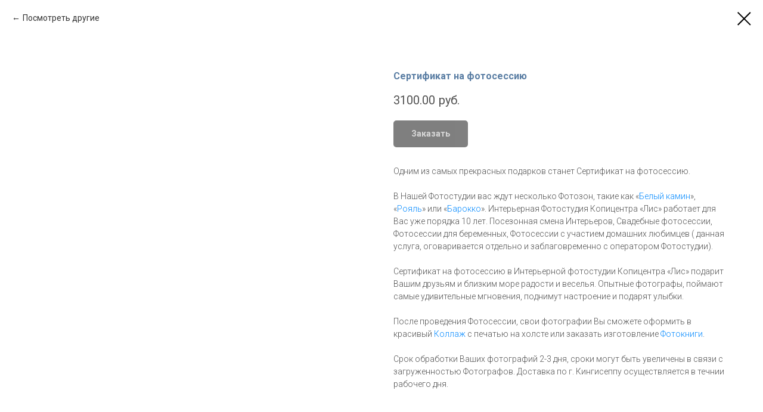

--- FILE ---
content_type: text/html; charset=UTF-8
request_url: https://kinglis.ru/podarki/tproduct/182316430-544557113882-sertifikat-na-fotosessiyu
body_size: 34839
content:
<!DOCTYPE html> <html> <head> <meta charset="utf-8" /> <meta http-equiv="Content-Type" content="text/html; charset=utf-8" /> <meta name="viewport" content="width=device-width, initial-scale=1.0" /> <meta name="yandex-verification" content="9cb76dc4f045e15b" /> <!--metatextblock-->
<title>Сертификат на фотосессию</title>
<meta name="description" content="Доставьте незабываемые мгновения своим любимым людям, подарите сертификат на фотосессию. Несколько локаций, услуги фотографа.">
<meta name="keywords" content="">
<meta property="og:title" content="Сертификат на фотосессию" />
<meta property="og:description" content="Доставьте незабываемые мгновения своим любимым людям, подарите сертификат на фотосессию. Несколько локаций, услуги фотографа." />
<meta property="og:type" content="website" />
<meta property="og:url" content="http://kinglis.ru/podarki/tproduct/182316430-544557113882-sertifikat-na-fotosessiyu" />
<meta property="og:image" content="https://static.tildacdn.com/tild3130-6238-4635-a261-633336363336/04562910015117538996.jpg" />
<link rel="canonical" href="http://kinglis.ru/podarki/tproduct/182316430-544557113882-sertifikat-na-fotosessiyu" />
<!--/metatextblock--> <meta name="format-detection" content="telephone=no" /> <meta http-equiv="x-dns-prefetch-control" content="on"> <link rel="dns-prefetch" href="https://ws.tildacdn.com"> <link rel="dns-prefetch" href="https://static.tildacdn.com"> <link rel="shortcut icon" href="https://static.tildacdn.com/tild6565-3331-4232-b436-323565366661/favicon_1.ico" type="image/x-icon" /> <link rel="apple-touch-icon" href="https://static.tildacdn.com/tild6432-3264-4938-a534-363933353636/152.png"> <link rel="apple-touch-icon" sizes="76x76" href="https://static.tildacdn.com/tild6432-3264-4938-a534-363933353636/152.png"> <link rel="apple-touch-icon" sizes="152x152" href="https://static.tildacdn.com/tild6432-3264-4938-a534-363933353636/152.png"> <link rel="apple-touch-startup-image" href="https://static.tildacdn.com/tild6432-3264-4938-a534-363933353636/152.png"> <meta name="msapplication-TileColor" content="#000000"> <meta name="msapplication-TileImage" content="https://static.tildacdn.com/tild3564-3738-4561-b266-343737376134/270.png"> <!-- Assets --> <script src="https://neo.tildacdn.com/js/tilda-fallback-1.0.min.js" async charset="utf-8"></script> <link rel="stylesheet" href="https://static.tildacdn.com/css/tilda-grid-3.0.min.css" type="text/css" media="all" onerror="this.loaderr='y';"/> <link rel="stylesheet" href="https://static.tildacdn.com/ws/project2292559/tilda-blocks-page10738258.min.css?t=1766243885" type="text/css" media="all" onerror="this.loaderr='y';" /> <link rel="preconnect" href="https://fonts.gstatic.com"> <link href="https://fonts.googleapis.com/css2?family=Roboto:wght@300;400;500;700&subset=latin,cyrillic" rel="stylesheet"> <link rel="stylesheet" href="https://static.tildacdn.com/css/tilda-animation-2.0.min.css" type="text/css" media="all" onerror="this.loaderr='y';" /> <link rel="stylesheet" href="https://static.tildacdn.com/css/tilda-popup-1.1.min.css" type="text/css" media="print" onload="this.media='all';" onerror="this.loaderr='y';" /> <noscript><link rel="stylesheet" href="https://static.tildacdn.com/css/tilda-popup-1.1.min.css" type="text/css" media="all" /></noscript> <link rel="stylesheet" href="https://static.tildacdn.com/css/tilda-slds-1.4.min.css" type="text/css" media="print" onload="this.media='all';" onerror="this.loaderr='y';" /> <noscript><link rel="stylesheet" href="https://static.tildacdn.com/css/tilda-slds-1.4.min.css" type="text/css" media="all" /></noscript> <link rel="stylesheet" href="https://static.tildacdn.com/css/tilda-catalog-1.1.min.css" type="text/css" media="print" onload="this.media='all';" onerror="this.loaderr='y';" /> <noscript><link rel="stylesheet" href="https://static.tildacdn.com/css/tilda-catalog-1.1.min.css" type="text/css" media="all" /></noscript> <link rel="stylesheet" href="https://static.tildacdn.com/css/tilda-forms-1.0.min.css" type="text/css" media="all" onerror="this.loaderr='y';" /> <link rel="stylesheet" href="https://static.tildacdn.com/css/tilda-catalog-filters-1.0.min.css" type="text/css" media="all" onerror="this.loaderr='y';" /> <link rel="stylesheet" href="https://static.tildacdn.com/css/tilda-cart-1.0.min.css" type="text/css" media="all" onerror="this.loaderr='y';" /> <link rel="stylesheet" href="https://static.tildacdn.com/css/tilda-delivery-1.0.min.css" type="text/css" media="print" onload="this.media='all';" onerror="this.loaderr='y';" /> <noscript><link rel="stylesheet" href="https://static.tildacdn.com/css/tilda-delivery-1.0.min.css" type="text/css" media="all" /></noscript> <link rel="stylesheet" href="https://static.tildacdn.com/css/tilda-zoom-2.0.min.css" type="text/css" media="print" onload="this.media='all';" onerror="this.loaderr='y';" /> <noscript><link rel="stylesheet" href="https://static.tildacdn.com/css/tilda-zoom-2.0.min.css" type="text/css" media="all" /></noscript> <script nomodule src="https://static.tildacdn.com/js/tilda-polyfill-1.0.min.js" charset="utf-8"></script> <script type="text/javascript">function t_onReady(func) {if(document.readyState!='loading') {func();} else {document.addEventListener('DOMContentLoaded',func);}}
function t_onFuncLoad(funcName,okFunc,time) {if(typeof window[funcName]==='function') {okFunc();} else {setTimeout(function() {t_onFuncLoad(funcName,okFunc,time);},(time||100));}}function t_throttle(fn,threshhold,scope) {return function() {fn.apply(scope||this,arguments);};}function t396_initialScale(t){var e=document.getElementById("rec"+t);if(e){var i=e.querySelector(".t396__artboard");if(i){window.tn_scale_initial_window_width||(window.tn_scale_initial_window_width=document.documentElement.clientWidth);var a=window.tn_scale_initial_window_width,r=[],n,l=i.getAttribute("data-artboard-screens");if(l){l=l.split(",");for(var o=0;o<l.length;o++)r[o]=parseInt(l[o],10)}else r=[320,480,640,960,1200];for(var o=0;o<r.length;o++){var d=r[o];a>=d&&(n=d)}var _="edit"===window.allrecords.getAttribute("data-tilda-mode"),c="center"===t396_getFieldValue(i,"valign",n,r),s="grid"===t396_getFieldValue(i,"upscale",n,r),w=t396_getFieldValue(i,"height_vh",n,r),g=t396_getFieldValue(i,"height",n,r),u=!!window.opr&&!!window.opr.addons||!!window.opera||-1!==navigator.userAgent.indexOf(" OPR/");if(!_&&c&&!s&&!w&&g&&!u){var h=parseFloat((a/n).toFixed(3)),f=[i,i.querySelector(".t396__carrier"),i.querySelector(".t396__filter")],v=Math.floor(parseInt(g,10)*h)+"px",p;i.style.setProperty("--initial-scale-height",v);for(var o=0;o<f.length;o++)f[o].style.setProperty("height","var(--initial-scale-height)");t396_scaleInitial__getElementsToScale(i).forEach((function(t){t.style.zoom=h}))}}}}function t396_scaleInitial__getElementsToScale(t){return t?Array.prototype.slice.call(t.children).filter((function(t){return t&&(t.classList.contains("t396__elem")||t.classList.contains("t396__group"))})):[]}function t396_getFieldValue(t,e,i,a){var r,n=a[a.length-1];if(!(r=i===n?t.getAttribute("data-artboard-"+e):t.getAttribute("data-artboard-"+e+"-res-"+i)))for(var l=0;l<a.length;l++){var o=a[l];if(!(o<=i)&&(r=o===n?t.getAttribute("data-artboard-"+e):t.getAttribute("data-artboard-"+e+"-res-"+o)))break}return r}window.TN_SCALE_INITIAL_VER="1.0",window.tn_scale_initial_window_width=null;</script> <script src="https://static.tildacdn.com/js/jquery-1.10.2.min.js" charset="utf-8" onerror="this.loaderr='y';"></script> <script src="https://static.tildacdn.com/js/tilda-scripts-3.0.min.js" charset="utf-8" defer onerror="this.loaderr='y';"></script> <script src="https://static.tildacdn.com/ws/project2292559/tilda-blocks-page10738258.min.js?t=1766243885" charset="utf-8" onerror="this.loaderr='y';"></script> <script src="https://static.tildacdn.com/js/tilda-animation-2.0.min.js" charset="utf-8" async onerror="this.loaderr='y';"></script> <script src="https://static.tildacdn.com/js/tilda-zero-1.1.min.js" charset="utf-8" async onerror="this.loaderr='y';"></script> <script src="https://static.tildacdn.com/js/hammer.min.js" charset="utf-8" async onerror="this.loaderr='y';"></script> <script src="https://static.tildacdn.com/js/tilda-slds-1.4.min.js" charset="utf-8" async onerror="this.loaderr='y';"></script> <script src="https://static.tildacdn.com/js/tilda-products-1.0.min.js" charset="utf-8" async onerror="this.loaderr='y';"></script> <script src="https://static.tildacdn.com/js/tilda-catalog-1.1.min.js" charset="utf-8" async onerror="this.loaderr='y';"></script> <script src="https://static.tildacdn.com/js/tilda-menu-1.0.min.js" charset="utf-8" async onerror="this.loaderr='y';"></script> <script src="https://static.tildacdn.com/js/tilda-forms-1.0.min.js" charset="utf-8" async onerror="this.loaderr='y';"></script> <script src="https://static.tildacdn.com/js/tilda-cart-1.1.min.js" charset="utf-8" async onerror="this.loaderr='y';"></script> <script src="https://static.tildacdn.com/js/tilda-widget-positions-1.0.min.js" charset="utf-8" async onerror="this.loaderr='y';"></script> <script src="https://static.tildacdn.com/js/tilda-delivery-1.0.min.js" charset="utf-8" async onerror="this.loaderr='y';"></script> <script src="https://static.tildacdn.com/js/tilda-zoom-2.0.min.js" charset="utf-8" async onerror="this.loaderr='y';"></script> <script src="https://static.tildacdn.com/js/tilda-zero-scale-1.0.min.js" charset="utf-8" async onerror="this.loaderr='y';"></script> <script src="https://static.tildacdn.com/js/tilda-skiplink-1.0.min.js" charset="utf-8" async onerror="this.loaderr='y';"></script> <script src="https://static.tildacdn.com/js/tilda-events-1.0.min.js" charset="utf-8" async onerror="this.loaderr='y';"></script> <script type="text/javascript">window.dataLayer=window.dataLayer||[];</script> <!-- VK Pixel Code --> <script type="text/javascript" data-tilda-cookie-type="advertising">setTimeout(function(){!function(){var t=document.createElement("script");t.type="text/javascript",t.async=!0,t.src="https://vk.com/js/api/openapi.js?161",t.onload=function(){VK.Retargeting.Init("VK-RTRG-492255-cIkIw"),VK.Retargeting.Hit()},document.head.appendChild(t)}();},2000);</script> <!-- End VK Pixel Code --> <script type="text/javascript">(function() {if((/bot|google|yandex|baidu|bing|msn|duckduckbot|teoma|slurp|crawler|spider|robot|crawling|facebook/i.test(navigator.userAgent))===false&&typeof(sessionStorage)!='undefined'&&sessionStorage.getItem('visited')!=='y'&&document.visibilityState){var style=document.createElement('style');style.type='text/css';style.innerHTML='@media screen and (min-width: 980px) {.t-records {opacity: 0;}.t-records_animated {-webkit-transition: opacity ease-in-out .2s;-moz-transition: opacity ease-in-out .2s;-o-transition: opacity ease-in-out .2s;transition: opacity ease-in-out .2s;}.t-records.t-records_visible {opacity: 1;}}';document.getElementsByTagName('head')[0].appendChild(style);function t_setvisRecs(){var alr=document.querySelectorAll('.t-records');Array.prototype.forEach.call(alr,function(el) {el.classList.add("t-records_animated");});setTimeout(function() {Array.prototype.forEach.call(alr,function(el) {el.classList.add("t-records_visible");});sessionStorage.setItem("visited","y");},400);}
document.addEventListener('DOMContentLoaded',t_setvisRecs);}})();</script></head> <body class="t-body" style="margin:0;"> <!--allrecords--> <div id="allrecords" class="t-records" data-product-page="y" data-hook="blocks-collection-content-node" data-tilda-project-id="2292559" data-tilda-page-id="10738258" data-tilda-page-alias="podarki" data-tilda-formskey="98f0beb1e4121c562ade01477677e3b1" data-tilda-cookie="no" data-tilda-root-zone="com" data-tilda-project-country="RU">
<!-- PRODUCT START -->

                
                        
                    
        
        

<div id="rec182316430" class="r t-rec" style="background-color:#ffffff;" data-bg-color="#ffffff">
    <div class="t-store t-store__prod-snippet__container">

        
                <div class="t-store__prod-popup__close-txt-wr" style="position:absolute;">
            <a href="http://kinglis.ru/podarki" class="js-store-close-text t-store__prod-popup__close-txt t-descr t-descr_xxs" style="color:#000000;">
                Посмотреть другие
            </a>
        </div>
        
        <a href="http://kinglis.ru/podarki" class="t-popup__close" style="position:absolute; background-color:#ffffff">
            <div class="t-popup__close-wrapper">
                <svg class="t-popup__close-icon t-popup__close-icon_arrow" width="26px" height="26px" viewBox="0 0 26 26" version="1.1" xmlns="http://www.w3.org/2000/svg" xmlns:xlink="http://www.w3.org/1999/xlink"><path d="M10.4142136,5 L11.8284271,6.41421356 L5.829,12.414 L23.4142136,12.4142136 L23.4142136,14.4142136 L5.829,14.414 L11.8284271,20.4142136 L10.4142136,21.8284271 L2,13.4142136 L10.4142136,5 Z" fill="#000000"></path></svg>
                <svg class="t-popup__close-icon t-popup__close-icon_cross" width="23px" height="23px" viewBox="0 0 23 23" version="1.1" xmlns="http://www.w3.org/2000/svg" xmlns:xlink="http://www.w3.org/1999/xlink"><g stroke="none" stroke-width="1" fill="#000000" fill-rule="evenodd"><rect transform="translate(11.313708, 11.313708) rotate(-45.000000) translate(-11.313708, -11.313708) " x="10.3137085" y="-3.6862915" width="2" height="30"></rect><rect transform="translate(11.313708, 11.313708) rotate(-315.000000) translate(-11.313708, -11.313708) " x="10.3137085" y="-3.6862915" width="2" height="30"></rect></g></svg>
            </div>
        </a>
        
        <div class="js-store-product js-product t-store__product-snippet" data-product-lid="544557113882" data-product-uid="544557113882" itemscope itemtype="http://schema.org/Product">
            <meta itemprop="productID" content="544557113882" />

            <div class="t-container">
                <div>
                    <meta itemprop="image" content="https://static.tildacdn.com/tild3130-6238-4635-a261-633336363336/04562910015117538996.jpg" />
                    <div class="t-store__prod-popup__slider js-store-prod-slider t-store__prod-popup__col-left t-col t-col_6">
                        <div class="js-product-img" style="width:100%;padding-bottom:75%;background-size:cover;opacity:0;">
                        </div>
                    </div>
                    <div class="t-store__prod-popup__info t-align_left t-store__prod-popup__col-right t-col t-col_6">

                        <div class="t-store__prod-popup__title-wrapper">
                            <h1 class="js-store-prod-name js-product-name t-store__prod-popup__name t-name t-name_xl" itemprop="name" style="color:#597da3;font-size:16px;line-height:1;font-weight:700;">Сертификат на фотосессию</h1>
                            <div class="t-store__prod-popup__brand t-descr t-descr_xxs" >
                                                            </div>
                            <div class="t-store__prod-popup__sku t-descr t-descr_xxs">
                                <span class="js-store-prod-sku js-product-sku" translate="no" >
                                    
                                </span>
                            </div>
                        </div>

                                                                        <div itemprop="offers" itemscope itemtype="http://schema.org/Offer" style="display:none;">
                            <meta itemprop="serialNumber" content="544557113882" />
                                                        <meta itemprop="price" content="3100.00" />
                            <meta itemprop="priceCurrency" content="RUB" />
                                                        <link itemprop="availability" href="http://schema.org/InStock">
                                                    </div>
                        
                                                
                        <div class="js-store-price-wrapper t-store__prod-popup__price-wrapper">
                            <div class="js-store-prod-price t-store__prod-popup__price t-store__prod-popup__price-item t-name t-name_md" style="font-weight:400;">
                                                                <div class="js-product-price js-store-prod-price-val t-store__prod-popup__price-value" data-product-price-def="3100.0000" data-product-price-def-str="3100.00">3100.00</div><div class="t-store__prod-popup__price-currency" translate="no">руб.</div>
                                                            </div>
                            <div class="js-store-prod-price-old t-store__prod-popup__price_old t-store__prod-popup__price-item t-name t-name_md" style="font-weight:400;display:none;">
                                                                <div class="js-store-prod-price-old-val t-store__prod-popup__price-value"></div><div class="t-store__prod-popup__price-currency" translate="no">руб.</div>
                                                            </div>
                        </div>

                        <div class="js-product-controls-wrapper">
                        </div>

                        <div class="t-store__prod-popup__links-wrapper">
                                                    </div>

                                                <div class="t-store__prod-popup__btn-wrapper"   tt="Заказать">
                                                        <a href="#order" class="t-store__prod-popup__btn t-store__prod-popup__btn_disabled t-btn t-btn_sm" style="color:#ffffff;background-color:#000000;border-radius:5px;-moz-border-radius:5px;-webkit-border-radius:5px;">
                                <table style="width:100%; height:100%;">
                                    <tbody>
                                        <tr>
                                            <td class="js-store-prod-popup-buy-btn-txt">Заказать</td>
                                        </tr>
                                    </tbody>
                                </table>
                            </a>
                                                    </div>
                        
                        <div class="js-store-prod-text t-store__prod-popup__text t-descr t-descr_xxs" >
                                                    <div class="js-store-prod-all-text" itemprop="description">
                                Одним из самых прекрасных подарков станет Сертификат на фотосессию. <br /><br /> В Нашей Фотостудии вас ждут несколько Фотозон, такие как «<a href="https://kinglis.ru/fotouslugy/fotostudiya/tproduct/195061686-813796009966-belii-kamin" style="">Белый камин</a>», «<a href="https://kinglis.ru/fotouslugy/fotostudiya/tproduct/195061686-234651749452-royal" style="">Рояль</a>» или «<a href="https://kinglis.ru/fotouslugy/fotostudiya/tproduct/195061686-787352666710-barokko-golubaya" style="">Барокко</a>». Интерьерная Фотостудия Копицентра «Лис» работает для Вас уже порядка 10 лет. Посезонная смена Интерьеров, Свадебные фотосессии, Фотосессии для беременных, Фотосессии с участием домашних любимцев ( данная услуга, оговаривается отдельно и заблаговременно с оператором Фотостудии). <br /><br />Сертификат на фотосессию в Интерьерной фотостудии Копицентра «Лис» подарит Вашим друзьям и близким море радости и веселья. Опытные фотографы, поймают самые удивительные мгновения, поднимут настроение и подарят улыбки. <br /><br /> После проведения Фотосессии, свои фотографии Вы сможете оформить в красивый <a href="https://kinglis.ru/fotouslugy/obrabotka_foto/tproduct/187175554-469911596066-kollazh" style="">Коллаж</a> с печатью на холсте или заказать изготовление <a href="https://kinglis.ru/podarki/fotouslugi/fotoknigi" style="">Фотокниги</a>. <br /><br />Срок обработки Ваших фотографий 2-3 дня, сроки могут быть увеличены в связи с загруженностью Фотографов. Доставка по г. Кингисеппу осуществляется в течнии рабочего дня.<br /><br />                            </div>
                                                                            <div class="js-store-prod-all-charcs">
                                                                                                                                                                        </div>
                                                </div>

                    </div>
                </div>

                            </div>
        </div>
                <div class="js-store-error-msg t-store__error-msg-cont"></div>
        <div itemscope itemtype="http://schema.org/ImageGallery" style="display:none;">
                                                                        <div itemprop="associatedMedia" itemscope itemtype="https://schema.org/ImageObject" style="display:none;">
                    <meta itemprop="image" content="https://static.tildacdn.com/tild3031-3832-4666-b133-613837303338/_-5.jpg" />
                    <meta itemprop="caption" content="Сертификат на фотосессию" />
                </div>
                                    </div>

    </div>

                        
                        
    
    <style>
        /* body bg color */
        
        .t-body {
            background-color:#ffffff;
        }
        

        /* body bg color end */
        /* Slider stiles */
        .t-slds__bullet_active .t-slds__bullet_body {
            background-color: #222 !important;
        }

        .t-slds__bullet:hover .t-slds__bullet_body {
            background-color: #222 !important;
        }
        /* Slider stiles end */
    </style>
    

            
        
    <style>
        

        

        
    </style>
    
    
        
    <style>
        
    </style>
    
    
        
    <style>
        
    </style>
    
    
        
        <style>
    
                                    
        </style>
    
    
    <div class="js-store-tpl-slider-arrows" style="display: none;">
                


<div class="t-slds__arrow_wrapper t-slds__arrow_wrapper-left" data-slide-direction="left">
  <div class="t-slds__arrow t-slds__arrow-left t-slds__arrow-withbg" style="width: 30px; height: 30px;background-color: rgba(255,255,255,1);">
    <div class="t-slds__arrow_body t-slds__arrow_body-left" style="width: 7px;">
      <svg style="display: block" viewBox="0 0 7.3 13" xmlns="http://www.w3.org/2000/svg" xmlns:xlink="http://www.w3.org/1999/xlink">
                <desc>Left</desc>
        <polyline
        fill="none"
        stroke="#000000"
        stroke-linejoin="butt"
        stroke-linecap="butt"
        stroke-width="1"
        points="0.5,0.5 6.5,6.5 0.5,12.5"
        />
      </svg>
    </div>
  </div>
</div>
<div class="t-slds__arrow_wrapper t-slds__arrow_wrapper-right" data-slide-direction="right">
  <div class="t-slds__arrow t-slds__arrow-right t-slds__arrow-withbg" style="width: 30px; height: 30px;background-color: rgba(255,255,255,1);">
    <div class="t-slds__arrow_body t-slds__arrow_body-right" style="width: 7px;">
      <svg style="display: block" viewBox="0 0 7.3 13" xmlns="http://www.w3.org/2000/svg" xmlns:xlink="http://www.w3.org/1999/xlink">
        <desc>Right</desc>
        <polyline
        fill="none"
        stroke="#000000"
        stroke-linejoin="butt"
        stroke-linecap="butt"
        stroke-width="1"
        points="0.5,0.5 6.5,6.5 0.5,12.5"
        />
      </svg>
    </div>
  </div>
</div>    </div>

    
    <script>
        t_onReady(function() {
            var tildacopyEl = document.getElementById('tildacopy');
            if (tildacopyEl) tildacopyEl.style.display = 'none';

            var recid = '182316430';
            var options = {};
            var product = {"uid":544557113882,"rootpartid":1629416,"title":"Сертификат на фотосессию","text":"Одним из самых прекрасных подарков станет Сертификат на фотосессию. <br \/><br \/> В Нашей Фотостудии вас ждут несколько Фотозон, такие как «<a href=\"https:\/\/kinglis.ru\/fotouslugy\/fotostudiya\/tproduct\/195061686-813796009966-belii-kamin\" style=\"\">Белый камин<\/a>», «<a href=\"https:\/\/kinglis.ru\/fotouslugy\/fotostudiya\/tproduct\/195061686-234651749452-royal\" style=\"\">Рояль<\/a>» или «<a href=\"https:\/\/kinglis.ru\/fotouslugy\/fotostudiya\/tproduct\/195061686-787352666710-barokko-golubaya\" style=\"\">Барокко<\/a>». Интерьерная Фотостудия Копицентра «Лис» работает для Вас уже порядка 10 лет. Посезонная смена Интерьеров, Свадебные фотосессии, Фотосессии для беременных, Фотосессии с участием домашних любимцев ( данная услуга, оговаривается отдельно и заблаговременно с оператором Фотостудии). <br \/><br \/>Сертификат на фотосессию в Интерьерной фотостудии Копицентра «Лис» подарит Вашим друзьям и близким море радости и веселья. Опытные фотографы, поймают самые удивительные мгновения, поднимут настроение и подарят улыбки. <br \/><br \/> После проведения Фотосессии, свои фотографии Вы сможете оформить в красивый <a href=\"https:\/\/kinglis.ru\/fotouslugy\/obrabotka_foto\/tproduct\/187175554-469911596066-kollazh\" style=\"\">Коллаж<\/a> с печатью на холсте или заказать изготовление <a href=\"https:\/\/kinglis.ru\/podarki\/fotouslugi\/fotoknigi\" style=\"\">Фотокниги<\/a>. <br \/><br \/>Срок обработки Ваших фотографий 2-3 дня, сроки могут быть увеличены в связи с загруженностью Фотографов. Доставка по г. Кингисеппу осуществляется в течнии рабочего дня.<br \/><br \/>","price":"3100.0000","gallery":[{"img":"https:\/\/static.tildacdn.com\/tild3130-6238-4635-a261-633336363336\/04562910015117538996.jpg"},{"alt":"Сертификат на фотосессию","img":"https:\/\/static.tildacdn.com\/tild3031-3832-4666-b133-613837303338\/_-5.jpg"}],"sort":1001390,"portion":0,"newsort":0,"json_chars":"null","externalid":"KYcMpCxADDg1RcPN8VS7","pack_label":"lwh","pack_x":0,"pack_y":0,"pack_z":0,"pack_m":0,"serverid":"master","servertime":"1723572262.4415","parentuid":"","editions":[{"uid":544557113882,"price":"3 100.00","priceold":"","sku":"","quantity":"","img":"https:\/\/static.tildacdn.com\/tild3130-6238-4635-a261-633336363336\/04562910015117538996.jpg"}],"characteristics":[],"properties":[{"title":"Подарочный сертификат","params":{"type":"single"},"sort":1,"values":"Фотосессия с фотографом Эконом 15 минут\nФотосессия с фотографом в студии Экспресс 30 минут=+1100\nФотосессия с фотографом в студии Стандарт 60 минут=+3300\nФотосессия с фотографом Люкс 60 минут=+6300"},{"title":"Количество человек, влючая фотографа","params":{"type":"single"},"sort":2,"values":"Два человека\nТри человека\nЧетыре человека\nПять человек\nШесть человек=+300\nСемь человек=+600\nВосемь человек=+900\nДевять человек=+1200\nДесять человек=+1500"}],"partuids":[984068036847,599318032894,463487798057,451163436505,162271047642],"url":"http:\/\/kinglis.ru\/podarki\/tproduct\/182316430-544557113882-sertifikat-na-fotosessiyu"};

            // draw slider or show image for SEO
            if (window.isSearchBot) {
                var imgEl = document.querySelector('.js-product-img');
                if (imgEl) imgEl.style.opacity = '1';
            } else {
                
                var prodcard_optsObj = {
    hasWrap: true,
    txtPad: 'sm',
    bgColor: '',
    borderRadius: '',
    shadowSize: '10px',
    shadowOpacity: '',
    shadowSizeHover: '10px',
    shadowOpacityHover: '',
    shadowShiftyHover: '',
    btnTitle1: '',
    btnLink1: 'popup',
    btnTitle2: '',
    btnLink2: 'order',
    showOpts: false};

var price_optsObj = {
    color: '',
    colorOld: '',
    fontSize: '',
    fontWeight: '400'
};

var popup_optsObj = {
    columns: '6',
    columns2: '6',
    isVertical: '',
    align: '',
    btnTitle: 'Заказать',
    closeText: 'Посмотреть другие',
    iconColor: '#000000',
    containerBgColor: '#ffffff',
    overlayBgColorRgba: 'rgba(255,255,255,1)',
    popupStat: '',
    popupContainer: '',
    fixedButton: false,
    mobileGalleryStyle: ''
};

var slider_optsObj = {
    anim_speed: '',
    arrowColor: '#000000',
    videoPlayerIconColor: '',
    cycle: '',
    controls: 'arrowsthumbs',
    bgcolor: '#ebebeb'
};

var slider_dotsOptsObj = {
    size: '',
    bgcolor: '',
    bordersize: '',
    bgcoloractive: ''
};

var slider_slidesOptsObj = {
    zoomable: true,
    bgsize: 'cover',
    ratio: '1'
};

var typography_optsObj = {
    descrColor: '',
    titleColor: '#597da3'
};

var default_sortObj = {
    in_stock: false};

var btn1_style = 'border-radius:5px;-moz-border-radius:5px;-webkit-border-radius:5px;color:#ffffff;background-color:#000000;';
var btn2_style = 'border-radius:5px;-moz-border-radius:5px;-webkit-border-radius:5px;color:#000000;border:1px solid #000000;';

var options_catalog = {
    btn1_style: btn1_style,
    btn2_style: btn2_style,
    storepart: '984068036847',
    prodCard: prodcard_optsObj,
    popup_opts: popup_optsObj,
    defaultSort: default_sortObj,
    slider_opts: slider_optsObj,
    slider_dotsOpts: slider_dotsOptsObj,
    slider_slidesOpts: slider_slidesOptsObj,
    typo: typography_optsObj,
    price: price_optsObj,
    blocksInRow: '4',
    imageHover: true,
    imageHeight: '250px',
    imageRatioClass: 't-store__card__imgwrapper_4-3',
    align: 'left',
    vindent: '20px',
    isHorizOnMob:false,
    itemsAnim: '',
    hasOriginalAspectRatio: false,
    markColor: '#ffffff',
    markBgColor: '#ff4a4a',
    currencySide: 'r',
    currencyTxt: 'руб.',
    currencySeparator: '.',
    currencyDecimal: '',
    btnSize: '',
    verticalAlignButtons: false,
    hideFilters: false,
    titleRelevants: '',
    showRelevants: '',
    relevants_slider: false,
    relevants_quantity: '',
    isFlexCols: false,
    isPublishedPage: true,
    previewmode: true,
    colClass: 't-col t-col_3',
    ratio: '1_1',
    sliderthumbsside: '',
    showStoreBtnQuantity: '',
    tabs: '',
    galleryStyle: '',
    title_typo: '',
    descr_typo: '',
    price_typo: '',
    price_old_typo: '',
    menu_typo: '',
    options_typo: '',
    sku_typo: '',
    characteristics_typo: '',
    button_styles: '',
    button2_styles: '',
    buttonicon: '',
    buttoniconhover: '',
};                
                // emulate, get options_catalog from file store_catalog_fields
                options = options_catalog;
                options.typo.title = "color:#597da3;font-size:16px;line-height:1;font-weight:700;" || '';
                options.typo.descr = "" || '';

                try {
                    if (options.showRelevants) {
                        var itemsCount = '4';
                        var relevantsMethod;
                        switch (options.showRelevants) {
                            case 'cc':
                                relevantsMethod = 'current_category';
                                break;
                            case 'all':
                                relevantsMethod = 'all_categories';
                                break;
                            default:
                                relevantsMethod = 'category_' + options.showRelevants;
                                break;
                        }

                        t_onFuncLoad('t_store_loadProducts', function() {
                            t_store_loadProducts(
                                'relevants',
                                recid,
                                options,
                                false,
                                {
                                    currentProductUid: '544557113882',
                                    relevantsQuantity: itemsCount,
                                    relevantsMethod: relevantsMethod,
                                    relevantsSort: 'random'
                                }
                            );
                        });
                    }
                } catch (e) {
                    console.log('Error in relevants: ' + e);
                }
            }

            
                            options.popup_opts.btnTitle = 'Заказать';
                        

            window.tStoreOptionsList = [{"title":"Цвет","params":[],"values":[{"id":1447355,"value":"Белый"},{"id":1934219,"value":"Белый дуб"},{"id":1934240,"value":"Венге"},{"id":1934243,"value":"Вишня"},{"id":1513007,"value":"Голубой"},{"id":1799030,"value":"Желтый"},{"id":1799024,"value":"Зеленый"},{"id":1447358,"value":"коричневый"},{"id":1934246,"value":"Красное дерево"},{"id":1799021,"value":"Красный"},{"id":1934249,"value":"Мореный дуб"},{"id":1934258,"value":"Орех"},{"id":1513010,"value":"Розовый"},{"id":1799018,"value":"Серый"},{"id":1799027,"value":"Синий"},{"id":1934390,"value":"Черное дерево"},{"id":1799015,"value":"Черный"}]},{"title":"Размер","params":{"view":"select","hasColor":false,"linkImage":false},"values":[{"id":1585037,"value":"1000х2000 мм."},{"id":1525151,"value":"100х100"},{"id":1496486,"value":"100х100 мм"},{"id":1991144,"value":"100х100 см."},{"id":1486127,"value":"10х10"},{"id":1486124,"value":"10х15"},{"id":1907162,"value":"10х15 см."},{"id":2147345,"value":"10х35 см."},{"id":1837022,"value":"11х22 см."},{"id":2041286,"value":"11х22 см. &amp; 15х40 см."},{"id":1932092,"value":"120х210 см."},{"id":1987658,"value":"13х18 см."},{"id":1528226,"value":"15 см."},{"id":1585043,"value":"1500х2000 мм."},{"id":1515839,"value":"15х15"},{"id":1868450,"value":"15х15 см."},{"id":1973237,"value":"15х20 см."},{"id":2041775,"value":"15х40 см."},{"id":1837025,"value":"16х23 см."},{"id":2147357,"value":"17х11 см."},{"id":2039327,"value":"17х22 см."},{"id":2041754,"value":"17х33 см."},{"id":2041289,"value":"17х33 см. &amp; 22х60 см."},{"id":2039204,"value":"17х50 см."},{"id":2037800,"value":"17х60 см."},{"id":11798434,"value":"18 см."},{"id":2147360,"value":"18х20 см."},{"id":1987661,"value":"18х27 см."},{"id":3484312,"value":"18х28 см."},{"id":2039135,"value":"18х30 см."},{"id":2038949,"value":"18х60 см."},{"id":1628285,"value":"19х19 см."},{"id":2041187,"value":"19х48 см."},{"id":1512869,"value":"20 см."},{"id":1628333,"value":"20х20 см."},{"id":1987790,"value":"20х24 см."},{"id":2039330,"value":"20х26 см."},{"id":1628624,"value":"20х28 см."},{"id":23158470,"value":"20х29 см."},{"id":1518674,"value":"20х30"},{"id":1576049,"value":"20х30 см"},{"id":1629131,"value":"20х30 см."},{"id":2039207,"value":"20х60 см."},{"id":2147456,"value":"21х15 см."},{"id":1981004,"value":"21х21 см."},{"id":1494461,"value":"21х30"},{"id":1987664,"value":"21х30 см."},{"id":2041835,"value":"21х40 см."},{"id":2037599,"value":"21х41 см."},{"id":1782776,"value":"22х34 см."},{"id":2041778,"value":"22х60 см."},{"id":2147459,"value":"23 см."},{"id":1934222,"value":"23х30 см."},{"id":2147462,"value":"24 см."},{"id":2038157,"value":"24х32 см."},{"id":2147465,"value":"25 см."},{"id":1515842,"value":"25х25"},{"id":1991132,"value":"25х25 см."},{"id":1515845,"value":"25х37"},{"id":2037386,"value":"25х41 см."},{"id":1525136,"value":"25х75"},{"id":1628339,"value":"26х26 см."},{"id":1987667,"value":"27х30 см."},{"id":2037260,"value":"28х40 см."},{"id":2039993,"value":"28х48 см."},{"id":1981145,"value":"29х29 см."},{"id":23158474,"value":"29х39 см."},{"id":1632749,"value":"30 см."},{"id":1868453,"value":"30х30 см."},{"id":1628627,"value":"30х30см."},{"id":1492916,"value":"30х40"},{"id":1649804,"value":"30х40 см."},{"id":2038367,"value":"30х45 см."},{"id":2037602,"value":"30х60 см."},{"id":1981010,"value":"31х31 см."},{"id":2041838,"value":"32х60 см."},{"id":1502960,"value":"35х35"},{"id":1991135,"value":"35х35 см."},{"id":2037623,"value":"35х42 см."},{"id":2038100,"value":"35х50 см."},{"id":1515851,"value":"35х52"},{"id":2039996,"value":"35х60 см."},{"id":2038370,"value":"35х63 см."},{"id":1782815,"value":"36х45 см."},{"id":1980650,"value":"37х47 см."},{"id":2037389,"value":"37х60 см."},{"id":2050868,"value":"40х14 см."},{"id":2050871,"value":"40х21 см."},{"id":3781492,"value":"40х40 см."},{"id":1649807,"value":"40х50 см."},{"id":1800203,"value":"40х60 см."},{"id":1504133,"value":"44 мм"},{"id":2050886,"value":"45х22 см."},{"id":1515848,"value":"45х45"},{"id":1991138,"value":"45х45 см."},{"id":1782986,"value":"45х50 см."},{"id":2037254,"value":"45х65 см."},{"id":1525139,"value":"45х67"},{"id":2050883,"value":"50х22 см."},{"id":1649810,"value":"50х60 см."},{"id":1649813,"value":"50х70 см."},{"id":1496480,"value":"52х77 мм"},{"id":1496528,"value":"54х86 мм"},{"id":2050880,"value":"57х26 см."},{"id":2050874,"value":"57х28 см."},{"id":1504136,"value":"58 мм"},{"id":2050889,"value":"58х31 см."},{"id":1932086,"value":"60х160 c"},{"id":1525154,"value":"60х180"},{"id":1783064,"value":"60х50 см."},{"id":1525142,"value":"60х60"},{"id":1991141,"value":"60х60 см."},{"id":1649816,"value":"60х80 см."},{"id":2050877,"value":"61х30 см."},{"id":1496657,"value":"65х75 мм"},{"id":1783109,"value":"70х60 см."},{"id":1801175,"value":"70х90 см."},{"id":1496483,"value":"71х51 мм"},{"id":1492934,"value":"80х120"},{"id":1649819,"value":"80х120 см."},{"id":1932089,"value":"80х180 с"},{"id":1585034,"value":"850х2000 мм."},{"id":2040890,"value":"9.6х25 см."},{"id":1649993,"value":"90х100 см."},{"id":1496654,"value":"90х70 мм"},{"id":1484339,"value":"9х11"},{"id":2041013,"value":"9х12 см."},{"id":2040602,"value":"9х35 см."},{"id":1625858,"value":"L"},{"id":1625861,"value":"M"},{"id":1625855,"value":"S"},{"id":1625864,"value":"XL"},{"id":1557026,"value":"А 3 (30х40 см.)"},{"id":1556888,"value":"А 4 (21х30 см.)"},{"id":1483016,"value":"А0"},{"id":1483154,"value":"А1"},{"id":1483157,"value":"А2"},{"id":1542212,"value":"А3"},{"id":1542203,"value":"А4"},{"id":1583483,"value":"А5"},{"id":1554404,"value":"А5 (15х20 см.)"},{"id":32042402,"value":"А6"},{"id":1554380,"value":"А6 (10х15 см.)"},{"id":1496522,"value":"круг 5 см"},{"id":1496525,"value":"круг 7 см"},{"id":1868354,"value":"м.2"},{"id":1497893,"value":"м2"}]},{"title":"Материал","params":[],"values":[{"id":1543955,"value":"ColorCopy 250 гр\/м2"},{"id":1543958,"value":"ColorCopy 300гр\/м2"},{"id":1960559,"value":"MAJESTIC Белый мрамор"},{"id":1960562,"value":"MAJESTIC Волшебная свеча"},{"id":1960565,"value":"MAJESTIC Золотой свет"},{"id":1960568,"value":"MAJESTIC Лунное серебро"},{"id":1960571,"value":"MAJESTIC Млечный путь"},{"id":1960574,"value":"MAJESTIC Настоящее золото"},{"id":1960577,"value":"MAJESTIC Настоящее серебро"},{"id":1960580,"value":"MAJESTIC Небо Дамаска"},{"id":1960583,"value":"MAJESTIC Песочный пляж"},{"id":1960586,"value":"MAJESTIC Розовый лепесток"},{"id":1960589,"value":"MAJESTIC Свежая мята"},{"id":1960592,"value":"MAJESTIC Сияние золота"},{"id":1964255,"value":"TOUCHE COVER Высокобелый"},{"id":1964267,"value":"TOUCHE COVER Натуральный белый"},{"id":1964264,"value":"TOUCHE COVER Светло-серый"},{"id":1964249,"value":"TOUCHE COVER Серый дым"},{"id":1964258,"value":"TOUCHE COVER Слоновая кость"},{"id":1964261,"value":"TOUCHE COVER Холодный голубой"},{"id":2077979,"value":"VERONA Белый \"Новый Лен\""},{"id":1960511,"value":"VERONA Слоновая кость"},{"id":1960514,"value":"VERONA Слоновая кость \"Новый лен\""},{"id":1960544,"value":"ZETA Белый"},{"id":1960547,"value":"ZETA Белый, \"Лен\""},{"id":1960550,"value":"ZETA Белый, \"Молоток\""},{"id":1960523,"value":"ZETA Бриллиант"},{"id":1960526,"value":"ZETA Бриллиант, \"Лен\""},{"id":1960529,"value":"ZETA Бриллиант, \"Молоток\""},{"id":1960541,"value":"ZETA Светло-серый, \"Лен\""},{"id":1960532,"value":"ZETA Слоновая кость"},{"id":1960535,"value":"ZETA Слоновая кость, \"Лен\""},{"id":1960553,"value":"ZETA Слоновая кость, \"Молоток\""},{"id":1546082,"value":"Бумага"},{"id":1483880,"value":"Глянцевая"},{"id":1543961,"value":"Картон офсетный"},{"id":1482866,"value":"Матовая"},{"id":1546097,"value":"Ткань"},{"id":1653506,"value":"Флаговая ткань"},{"id":1799000,"value":"Хлопок"},{"id":1533116,"value":"Холст"},{"id":1533113,"value":"Шелк"}]},{"title":"Добавить","params":[],"values":[{"id":1486751,"value":"Надпись или изображение"},{"id":1486754,"value":"Фотографию"},{"id":1486082,"value":"Фотографию и надпись"}]},{"title":"Категория","params":[],"values":[{"id":32031190,"value":"Документ, фотография"},{"id":1493783,"value":"Обои заказчика"},{"id":1493780,"value":"Под покраску"},{"id":1493777,"value":"Текстурированные"}]},{"title":"Плотность материала","params":[],"values":[{"id":1798757,"value":"10 мм."},{"id":1494404,"value":"120"},{"id":1855655,"value":"130 гр.\/м2"},{"id":1839533,"value":"140 гр.\/м2"},{"id":1650911,"value":"170 гр.\/м2"},{"id":1494407,"value":"180"},{"id":1798754,"value":"5 мм."}]},{"title":"Вид","params":[],"values":[{"id":1543742,"value":"Визитка двухстороняя"},{"id":1543739,"value":"Визитка односторонняя"},{"id":1687970,"value":"Жетон большой 29х50 мм."},{"id":1687790,"value":"Жетон с окантовкой 29х50 мм."},{"id":1687703,"value":"Жетон с узором по контуру 29х50 мм."},{"id":1687985,"value":"Жетон со стразами средний 24х36 мм."},{"id":1922960,"value":"Замочек свадебный"},{"id":15953797,"value":"Имитация хлопка"},{"id":1923605,"value":"Карабин"},{"id":1923611,"value":"Карабин двойной"},{"id":1923608,"value":"Карабин со стразом"},{"id":1688309,"value":"Квадрат 25х25 мм."},{"id":1688087,"value":"Круг 35х35 мм."},{"id":1688507,"value":"Круг 3D 23х23 мм."},{"id":1688090,"value":"Круг 45х45 мм."},{"id":1688186,"value":"Круг со стразами 21х21 мм."},{"id":1642157,"value":"Моно"},{"id":1688357,"value":"Овал 22х43 мм."},{"id":1642151,"value":"Плакат"},{"id":1688417,"value":"Половинки с узором по контуру 48х35 мм."},{"id":2595602,"value":"Половинки сердца большие 50х45 мм."},{"id":1688657,"value":"Половинки сердца средние 47х36 мм."},{"id":1688216,"value":"Прямоугольник 3D 22х27 мм."},{"id":1688585,"value":"Прямоугольник малый 15х25 см."},{"id":2595593,"value":"Прямоугольник с узором по контору 23х42 мм."},{"id":1687577,"value":"Ромб большой 45х45 мм."},{"id":1687520,"value":"Ромб малый 32х32 мм."},{"id":1688756,"value":"Сердце изогнутое 21х21 мм."},{"id":1688741,"value":"Сердце изогнутое 3D 30х30 мм."},{"id":2595599,"value":"Сердце с узором по контуру 30х33 мм."},{"id":2595596,"value":"Сердце среднее со стразами 33х33 мм."},{"id":1642166,"value":"Трио"},{"id":1503524,"value":"Хлопок"}]},{"title":"Дизайн","params":[],"values":[{"id":1625231,"value":"Без макета"},{"id":1793837,"value":"Вариант 1"},{"id":1793864,"value":"Вариант 10"},{"id":1793840,"value":"Вариант 2"},{"id":1793843,"value":"Вариант 3"},{"id":1793846,"value":"Вариант 4"},{"id":1793849,"value":"Вариант 5"},{"id":1793852,"value":"Вариант 6"},{"id":1793855,"value":"Вариант 7"},{"id":1793858,"value":"Вариант 8"},{"id":1793861,"value":"Вариант 9"},{"id":1625234,"value":"Макет"}]},{"title":"Форма","params":[],"values":[{"id":1517828,"value":"Квадрат"},{"id":1868456,"value":"Квадрат с фигурным верхом"},{"id":1517822,"value":"Круг"},{"id":1868447,"value":"Полукруг"},{"id":1517834,"value":"Прямоугольник"}]},{"title":"Реставрация фото","params":[],"values":[{"id":1529231,"value":"Простое"},{"id":1794056,"value":"Сложное"},{"id":1529234,"value":"Среднее"}]},{"title":"Цветность","params":[],"values":[{"id":3781528,"value":"Золото"},{"id":3781534,"value":"Красная"},{"id":3781531,"value":"Серебро"},{"id":3781537,"value":"Синяя"},{"id":1542209,"value":"Цветное"},{"id":3781540,"value":"Черная"},{"id":1542206,"value":"Черно-белое"}]},{"title":"Формат","params":{"view":"select","hasColor":false,"linkImage":false},"values":[{"id":20244676,"value":"15х20 см"},{"id":20244532,"value":"20х20 см"},{"id":20244688,"value":"20х20 см."},{"id":32880198,"value":"20х26 см"},{"id":32880194,"value":"21х15 см"},{"id":20244535,"value":"21х30 см"},{"id":20244697,"value":"21х30 см."},{"id":20245342,"value":"26х26 см."},{"id":20245339,"value":"30х20 см."},{"id":20245345,"value":"30х30 см."},{"id":20254447,"value":"30х40 см"},{"id":1581737,"value":"400х210 мм."},{"id":1543652,"value":"А0"},{"id":1543649,"value":"А1"},{"id":1543646,"value":"А2"},{"id":1543643,"value":"А3"},{"id":1543637,"value":"А4"},{"id":1546085,"value":"А5"},{"id":1792439,"value":"Выборочное сканирование за кадр"},{"id":1792430,"value":"Одинойчный кадр плёнки (слайд)"},{"id":1792442,"value":"Пакетное сканирование за плёнку"},{"id":1792445,"value":"Пакетное сканирование за пленку в нарезке"},{"id":1792754,"value":"Сканирование фото до формата А3 (30х40 включительно)"},{"id":1792751,"value":"Сканирование фото до формата А4 (20х30 включительно)"}]},{"title":"Количество","params":{"view":"select","hasColor":false,"linkImage":false},"values":[{"id":32042506,"value":"1 шт."},{"id":1548491,"value":"100 шт."},{"id":1543790,"value":"1000 шт."},{"id":1543811,"value":"10000 шт."},{"id":32042518,"value":"11-50 шт."},{"id":32042510,"value":"2-5 шт."},{"id":1957832,"value":"200 шт."},{"id":1543793,"value":"2000 шт."},{"id":1543796,"value":"3000 шт."},{"id":1543799,"value":"4000 шт."},{"id":1543802,"value":"5000 шт."},{"id":32042514,"value":"6-10 шт."},{"id":1543805,"value":"6000 шт."},{"id":1543808,"value":"8000 шт."},{"id":32042502,"value":"от 1 шт."},{"id":32042522,"value":"от 51 шт."}]},{"title":"Ламинация","params":[],"values":[{"id":1546088,"value":"Без ламинации"},{"id":1642154,"value":"Без ламинирования"},{"id":1642160,"value":"Ламинирование шпигеля"},{"id":1642163,"value":"Полное ламинирование"},{"id":1546094,"value":"С ламинацией"}]},{"title":"Вид печати","params":[],"values":[{"id":1554407,"value":"Двухсторонние"},{"id":1554386,"value":"Односторонние"},{"id":1546100,"value":"Сольвентная"},{"id":1546091,"value":"Цифровая"}]},{"title":"Тираж","params":{"view":"select","hasColor":false,"linkImage":false},"values":[{"id":32031218,"value":"1-5"},{"id":2159180,"value":"1-50 шт."},{"id":1547237,"value":"100"},{"id":1558571,"value":"100 шт."},{"id":1554389,"value":"1000 шт."},{"id":2159186,"value":"101-300 шт."},{"id":32031226,"value":"11-50"},{"id":1860266,"value":"20 шт."},{"id":1547240,"value":"200"},{"id":1554392,"value":"2000 шт."},{"id":1860269,"value":"30 шт."},{"id":1547243,"value":"300"},{"id":1554395,"value":"3000 шт."},{"id":2159189,"value":"301-500 шт."},{"id":1860272,"value":"40 шт."},{"id":1547246,"value":"400"},{"id":1554398,"value":"4000 шт."},{"id":1557917,"value":"50 шт."},{"id":15912142,"value":"500 шт."},{"id":2159183,"value":"51-100 шт."},{"id":32031230,"value":"51-200"},{"id":32031222,"value":"6-10"},{"id":1860275,"value":"60 шт."},{"id":1860278,"value":"70 шт."},{"id":1860281,"value":"80 шт."},{"id":1860284,"value":"90 шт."}]},{"title":"Наименование","params":[],"values":[{"id":1581974,"value":"\"Таблетка\" (диаметр 40 мм.)"},{"id":1581191,"value":"Colop Printer 10 Compact"},{"id":1581185,"value":"Colop Printer 20 Compact"},{"id":1581269,"value":"Colop Printer 30 Compact"},{"id":1581275,"value":"Colop Printer 40 Compact"},{"id":1581278,"value":"Colop Printer 50 Compact"},{"id":1581281,"value":"Colop Printer 60 Compact"},{"id":1581272,"value":"Colop Printer R40 Cover"},{"id":1582067,"value":"Colop Stamp Mouse R40"},{"id":1581668,"value":"GRM Краска штемпельная 30 мл."},{"id":1585040,"value":"Roll-up LUX"},{"id":1585031,"value":"Roll-up стандартный"},{"id":1932083,"value":"X-banner LUX"},{"id":1559600,"value":"Гармошка (2 сложения)"},{"id":1559594,"value":"Евробуклет (2 сложения)"},{"id":1559591,"value":"Книжка (1 сложение)"},{"id":1559597,"value":"Окно (2 сложения)"},{"id":1581971,"value":"Оснастка для мини штампа"},{"id":1581671,"value":"Офисная настольная штемпельная подушка Trodat 9051"},{"id":1559609,"value":"Улитка (3 сложения)"}]},{"title":"Плотность бумаги","params":[],"values":[{"id":1554383,"value":"130 гр\/м2"},{"id":1557830,"value":"160 гр\/м2"},{"id":1554446,"value":"170 гр\/м2"},{"id":1650833,"value":"180 гр\/м2"},{"id":1724894,"value":"200 гр\/м2"}]},{"title":"Толщина","params":[],"values":[{"id":1583486,"value":"3 мм"},{"id":1764794,"value":"5 мм"}]},{"title":"Подарочная упаковка","params":[],"values":[{"id":1624928,"value":"Без упаковки"},{"id":1624931,"value":"Коробочка"},{"id":1624934,"value":"Оберточная бумага"}]},{"title":"Макет","params":[],"values":[{"id":1991285,"value":"Audi"},{"id":1991282,"value":"LADA"},{"id":1625093,"value":"Без макета"},{"id":1848188,"value":"Ваш макет"},{"id":1848191,"value":"Индивидуальный макет"},{"id":1909505,"value":"Макет 1"},{"id":1909601,"value":"Макет 10"},{"id":2261780,"value":"Макет 100"},{"id":2261783,"value":"Макет 101"},{"id":2261786,"value":"Макет 102"},{"id":2261789,"value":"Макет 103"},{"id":2261792,"value":"Макет 104"},{"id":2261795,"value":"Макет 105"},{"id":2261804,"value":"Макет 106"},{"id":2261807,"value":"Макет 107"},{"id":2261834,"value":"Макет 108"},{"id":2261837,"value":"Макет 109"},{"id":1909604,"value":"Макет 11"},{"id":2261840,"value":"Макет 110"},{"id":2261843,"value":"Макет 111"},{"id":2261846,"value":"Макет 112"},{"id":2261849,"value":"Макет 113"},{"id":2261852,"value":"Макет 114"},{"id":2272844,"value":"Макет 115"},{"id":2272847,"value":"Макет 116"},{"id":2272850,"value":"Макет 117"},{"id":2272853,"value":"Макет 118"},{"id":2272856,"value":"Макет 119"},{"id":1909607,"value":"Макет 12"},{"id":2272859,"value":"Макет 120"},{"id":2272874,"value":"Макет 121"},{"id":2272877,"value":"Макет 122"},{"id":2272880,"value":"Макет 123"},{"id":2272883,"value":"Макет 124"},{"id":2272886,"value":"Макет 125"},{"id":2272889,"value":"Макет 126"},{"id":2272892,"value":"Макет 127"},{"id":2272895,"value":"Макет 128"},{"id":2272898,"value":"Макет 129"},{"id":2072489,"value":"Макет 13"},{"id":2272901,"value":"Макет 130"},{"id":2072492,"value":"Макет 14"},{"id":2072495,"value":"Макет 15"},{"id":2072498,"value":"Макет 16"},{"id":2072501,"value":"Макет 17"},{"id":2072504,"value":"Макет 18"},{"id":2072507,"value":"Макет 19"},{"id":1909508,"value":"Макет 2"},{"id":2072510,"value":"Макет 20"},{"id":2072513,"value":"Макет 21"},{"id":2072516,"value":"Макет 22"},{"id":2072519,"value":"Макет 23"},{"id":2072522,"value":"Макет 24"},{"id":2072525,"value":"Макет 25"},{"id":2072528,"value":"Макет 26"},{"id":2072531,"value":"Макет 27"},{"id":2072534,"value":"Макет 28"},{"id":2072537,"value":"Макет 29"},{"id":1909556,"value":"Макет 3"},{"id":2072540,"value":"Макет 30"},{"id":2072543,"value":"Макет 31"},{"id":2072546,"value":"Макет 32"},{"id":2072549,"value":"Макет 33"},{"id":2072552,"value":"Макет 34"},{"id":2072555,"value":"Макет 35"},{"id":2072558,"value":"Макет 36"},{"id":2072561,"value":"Макет 37"},{"id":2072564,"value":"Макет 38"},{"id":2072567,"value":"Макет 39"},{"id":1909559,"value":"Макет 4"},{"id":2072570,"value":"Макет 40"},{"id":2072573,"value":"Макет 41"},{"id":2072576,"value":"Макет 42"},{"id":2072579,"value":"Макет 43"},{"id":2072582,"value":"Макет 44"},{"id":2072585,"value":"Макет 45"},{"id":2072588,"value":"Макет 46"},{"id":2072591,"value":"Макет 47"},{"id":2072594,"value":"Макет 48"},{"id":2072597,"value":"Макет 49"},{"id":1909562,"value":"Макет 5"},{"id":2072600,"value":"Макет 50"},{"id":2203712,"value":"Макет 51"},{"id":2203715,"value":"Макет 52"},{"id":2210027,"value":"Макет 53"},{"id":2210030,"value":"Макет 54"},{"id":2210033,"value":"Макет 55"},{"id":2210036,"value":"Макет 56"},{"id":2210039,"value":"Макет 57"},{"id":2210042,"value":"Макет 58"},{"id":2210045,"value":"Макет 59"},{"id":1909565,"value":"Макет 6"},{"id":2210048,"value":"Макет 60"},{"id":2210255,"value":"Макет 61"},{"id":2210258,"value":"Макет 62"},{"id":2210261,"value":"Макет 63"},{"id":2210264,"value":"Макет 64"},{"id":2210267,"value":"Макет 65"},{"id":2210270,"value":"Макет 66"},{"id":2210273,"value":"Макет 67"},{"id":2210276,"value":"Макет 68"},{"id":2210279,"value":"Макет 69"},{"id":1909574,"value":"Макет 7"},{"id":2210282,"value":"Макет 70"},{"id":2210285,"value":"Макет 71"},{"id":2210288,"value":"Макет 72"},{"id":2210291,"value":"Макет 73"},{"id":2210294,"value":"Макет 74"},{"id":2210297,"value":"Макет 75"},{"id":2210300,"value":"Макет 76"},{"id":2210303,"value":"Макет 77"},{"id":2210306,"value":"Макет 78"},{"id":2210309,"value":"Макет 79"},{"id":1909577,"value":"Макет 8"},{"id":2210312,"value":"Макет 80"},{"id":2210315,"value":"Макет 81"},{"id":2210318,"value":"Макет 82"},{"id":2261729,"value":"Макет 83"},{"id":2261732,"value":"Макет 84"},{"id":2261735,"value":"Макет 85"},{"id":2261738,"value":"Макет 86"},{"id":2261741,"value":"Макет 87"},{"id":2261744,"value":"Макет 88"},{"id":2261747,"value":"Макет 89"},{"id":1909580,"value":"Макет 9"},{"id":2261750,"value":"Макет 90"},{"id":2261753,"value":"Макет 91"},{"id":2261756,"value":"Макет 92"},{"id":2261759,"value":"Макет 93"},{"id":2261762,"value":"Макет 94"},{"id":2261765,"value":"Макет 95"},{"id":2261768,"value":"Макет 96"},{"id":2261771,"value":"Макет 97"},{"id":2261774,"value":"Макет 98"},{"id":2261777,"value":"Макет 99"},{"id":1849223,"value":"Шаблон 1"},{"id":1849250,"value":"Шаблон 10"},{"id":1849253,"value":"Шаблон 11"},{"id":1849256,"value":"Шаблон 12"},{"id":1849259,"value":"Шаблон 13"},{"id":1849262,"value":"Шаблон 14"},{"id":1849265,"value":"Шаблон 15"},{"id":1849268,"value":"Шаблон 16"},{"id":1849271,"value":"Шаблон 17"},{"id":1849274,"value":"Шаблон 18"},{"id":1849277,"value":"Шаблон 19"},{"id":1849226,"value":"Шаблон 2"},{"id":1849280,"value":"Шаблон 20"},{"id":1849283,"value":"Шаблон 21"},{"id":1849286,"value":"Шаблон 22"},{"id":1849289,"value":"Шаблон 23"},{"id":1849292,"value":"Шаблон 24"},{"id":1849229,"value":"Шаблон 3"},{"id":1849232,"value":"Шаблон 4"},{"id":1849235,"value":"Шаблон 5"},{"id":1849238,"value":"Шаблон 6"},{"id":1849241,"value":"Шаблон 7"},{"id":1849244,"value":"Шаблон 8"},{"id":1849247,"value":"Шаблон 9"}]},{"title":"Ращмер","params":[],"values":[{"id":1626239,"value":"L"},{"id":1626242,"value":"M"},{"id":1626236,"value":"S"},{"id":1626245,"value":"[L"}]},{"title":"Количество страниц","params":[],"values":[{"id":1724924,"value":"1"},{"id":1855322,"value":"10"},{"id":1865627,"value":"11"},{"id":1855325,"value":"12"},{"id":1865630,"value":"13"},{"id":1855328,"value":"14"},{"id":1865633,"value":"15"},{"id":1855331,"value":"16"},{"id":1865636,"value":"17"},{"id":1855334,"value":"18"},{"id":1865639,"value":"19"},{"id":1724927,"value":"2"},{"id":1855337,"value":"20"},{"id":1865645,"value":"21"},{"id":1855340,"value":"22"},{"id":1865654,"value":"23"},{"id":1628288,"value":"24"},{"id":1865657,"value":"25"},{"id":1855343,"value":"26"},{"id":1865660,"value":"27"},{"id":1855346,"value":"28"},{"id":1865663,"value":"29"},{"id":1724939,"value":"3"},{"id":1855349,"value":"30"},{"id":1855352,"value":"32"},{"id":1855355,"value":"34"},{"id":1855358,"value":"36"},{"id":1855361,"value":"38"},{"id":1724948,"value":"4"},{"id":1628294,"value":"40"},{"id":1724951,"value":"5"},{"id":1724969,"value":"6"},{"id":1725002,"value":"7"},{"id":1725005,"value":"8"},{"id":1725008,"value":"9"}]},{"title":"Покраска","params":[],"values":[{"id":1632743,"value":"Без покраски"},{"id":1632746,"value":"С покраской"}]},{"title":"Тип бумаги","params":[],"values":[{"id":1724897,"value":"Глянцевая"},{"id":1644389,"value":"Матовая"},{"id":1650908,"value":"Постерная бумага"}]},{"title":"Название","params":[],"values":[{"id":1686980,"value":"Акварель Бронзовый Лев"},{"id":1686956,"value":"Акварель зима"},{"id":1686986,"value":"Акварель лето"},{"id":1686968,"value":"Акварель Пушка-гаубица"},{"id":1686992,"value":"Акварель фонтан \"Разбитое сердце\""},{"id":17082934,"value":"Кингисепп Екатерининский собор Лето"},{"id":17082931,"value":"Кингисепп Петр 1"},{"id":17082943,"value":"Кингисеппская Ратуша акварель"},{"id":1686971,"value":"Коллаж Кингисепп"},{"id":17082946,"value":"Коллаж Кингисепп акварель"},{"id":17082940,"value":"Коллаж Кингисепп фото"},{"id":17082952,"value":"Коллаж Кингисепп фото_1"},{"id":17082949,"value":"Коллаж Кингисепп фото_2"},{"id":17082937,"value":"Коллаж Кингисепп фото_3"},{"id":1686959,"value":"Коллаж Ямбург"},{"id":1686962,"value":"Фото Бронзовый Лев"},{"id":1686965,"value":"Фото Екатерининский собор лето"},{"id":1686974,"value":"Фото Екатерининский собор осень"},{"id":1686989,"value":"Фото памятник \"Журавли\""},{"id":1686977,"value":"Фото пруд в Летнем саду"}]},{"title":"Вариант","params":[],"values":[{"id":1692497,"value":"Дождливый день Екатерининский собор"},{"id":1692422,"value":"Екатерининский собор"},{"id":1692512,"value":"Екатерининский собор Кингисепп"},{"id":1692515,"value":"Екатерининский собор Кингисепп Лето"},{"id":1692428,"value":"Екатерининский собор лето вертикаль"},{"id":1692431,"value":"Екатерининский собор лето горизонталь"},{"id":1692533,"value":"Зима Ночь Луга"},{"id":1692488,"value":"Зимний Екатерининский собор"},{"id":1692500,"value":"Зимний мост Кингисепп"},{"id":1692494,"value":"Золотая осень"},{"id":1692371,"value":"Кингисепп Зима"},{"id":1692401,"value":"Кингисепп Ночной проспект"},{"id":1692539,"value":"Кингисепп черно-белое"},{"id":1692461,"value":"Кингисеппский мост"},{"id":1692503,"value":"Летний день Екатерининский собор"},{"id":1692554,"value":"Летний пруд В Летнем Саду"},{"id":2144270,"value":"Макет 1"},{"id":2144312,"value":"Макет 10"},{"id":2153468,"value":"Макет 100"},{"id":2153471,"value":"Макет 101"},{"id":2144315,"value":"Макет 11"},{"id":2144318,"value":"Макет 12"},{"id":2144321,"value":"Макет 13"},{"id":2144324,"value":"Макет 14"},{"id":2144327,"value":"Макет 15"},{"id":2144330,"value":"Макет 16"},{"id":2144333,"value":"Макет 17"},{"id":2152625,"value":"Макет 18"},{"id":2152628,"value":"Макет 19"},{"id":2144273,"value":"Макет 2"},{"id":2152724,"value":"Макет 20"},{"id":2152727,"value":"Макет 21"},{"id":2152730,"value":"Макет 22"},{"id":2152733,"value":"Макет 23"},{"id":2152736,"value":"Макет 24"},{"id":2152739,"value":"Макет 25"},{"id":2152742,"value":"Макет 26"},{"id":2152745,"value":"Макет 27"},{"id":2152781,"value":"Макет 28"},{"id":2152811,"value":"Макет 29"},{"id":2144276,"value":"Макет 3"},{"id":2152814,"value":"Макет 30"},{"id":2152817,"value":"Макет 31"},{"id":2152820,"value":"Макет 32"},{"id":2152823,"value":"Макет 33"},{"id":2152838,"value":"Макет 34"},{"id":2152841,"value":"Макет 35"},{"id":2152844,"value":"Макет 36"},{"id":2152847,"value":"Макет 37"},{"id":2152850,"value":"Макет 38"},{"id":2152859,"value":"Макет 39"},{"id":2144279,"value":"Макет 4"},{"id":2152862,"value":"Макет 40"},{"id":2152937,"value":"Макет 41"},{"id":2152940,"value":"Макет 42"},{"id":2152943,"value":"Макет 43"},{"id":2152946,"value":"Макет 44"},{"id":2152949,"value":"Макет 45"},{"id":2152952,"value":"Макет 46"},{"id":2153015,"value":"Макет 47"},{"id":2153018,"value":"Макет 48"},{"id":2153021,"value":"Макет 49"},{"id":2144282,"value":"Макет 5"},{"id":2153024,"value":"Макет 50"},{"id":2153027,"value":"Макет 51"},{"id":2153030,"value":"Макет 52"},{"id":2153033,"value":"Макет 53"},{"id":2153036,"value":"Макет 54"},{"id":2153039,"value":"Макет 55"},{"id":2153042,"value":"Макет 56"},{"id":2153159,"value":"Макет 57"},{"id":2153162,"value":"Макет 58"},{"id":2153165,"value":"Макет 59"},{"id":2144285,"value":"Макет 6"},{"id":2153168,"value":"Макет 60"},{"id":2153171,"value":"Макет 61"},{"id":2153174,"value":"Макет 62"},{"id":2153177,"value":"Макет 63"},{"id":2153180,"value":"Макет 64"},{"id":2153183,"value":"Макет 65"},{"id":2153186,"value":"Макет 66"},{"id":2153189,"value":"Макет 67"},{"id":2153192,"value":"Макет 68"},{"id":2153195,"value":"Макет 69"},{"id":2144288,"value":"Макет 7"},{"id":2153198,"value":"Макет 70"},{"id":2153201,"value":"Макет 71"},{"id":2153204,"value":"Макет 72"},{"id":2153231,"value":"Макет 73"},{"id":2153255,"value":"Макет 74"},{"id":2153258,"value":"Макет 75"},{"id":2153291,"value":"Макет 76"},{"id":2153294,"value":"Макет 77"},{"id":2153297,"value":"Макет 78"},{"id":2153300,"value":"Макет 79"},{"id":2144306,"value":"Макет 8"},{"id":2153303,"value":"Макет 80"},{"id":2153306,"value":"Макет 81"},{"id":2153330,"value":"Макет 82"},{"id":2153333,"value":"Макет 83"},{"id":2153336,"value":"Макет 84"},{"id":2153369,"value":"Макет 85"},{"id":2153372,"value":"Макет 86"},{"id":2153375,"value":"Макет 87"},{"id":2153378,"value":"Макет 88"},{"id":2153381,"value":"Макет 89"},{"id":2144309,"value":"Макет 9"},{"id":2153384,"value":"Макет 90"},{"id":2153387,"value":"Макет 91"},{"id":2153405,"value":"Макет 92"},{"id":2153408,"value":"Макет 93"},{"id":2153411,"value":"Макет 94"},{"id":2153414,"value":"Макет 95"},{"id":2153417,"value":"Макет 96"},{"id":2153420,"value":"Макет 97"},{"id":2153423,"value":"Макет 98"},{"id":2153426,"value":"Макет 99"},{"id":2165879,"value":"Макет18"},{"id":1692536,"value":"Музей Кингисеппа"},{"id":1692404,"value":"Памятник \"Журавли\""},{"id":1692338,"value":"Памятный крест Петровским Гренадерам"},{"id":1692398,"value":"Пруд в Летнем саду"},{"id":1692323,"value":"Пушка-Гаубица"},{"id":1692527,"value":"Пушка-Гаубица Зелень"},{"id":1692491,"value":"Река Луга"},{"id":1692518,"value":"Роща Пятисот"},{"id":1692521,"value":"Солнечный день Собор"},{"id":1692473,"value":"Фото \"Бронзовый Лев\""},{"id":1692467,"value":"Фото Бронзовый Лев"},{"id":1692368,"value":"Фото Екатерининский собор Дождливая осень"},{"id":1692359,"value":"Фото Екатерининский собор Осень"},{"id":1692506,"value":"Ям-Ямбург-Кингисепп Бронзовый Лев"},{"id":1692530,"value":"Ямбург-Кингисепп Екатерининский собор"}]},{"title":"Артикул","params":{"view":"select","hasColor":false,"linkImage":false},"values":[{"id":1704326,"value":"0256-05"},{"id":1704329,"value":"0256-08"},{"id":1704332,"value":"0256-09"},{"id":1704335,"value":"0256-10"},{"id":1704338,"value":"0256-13"},{"id":1704341,"value":"0256-14"},{"id":1704344,"value":"0256-15"},{"id":1704347,"value":"0256-17"},{"id":1704350,"value":"0256-19"},{"id":1704353,"value":"0256-55"},{"id":1704356,"value":"0256-56"},{"id":1704359,"value":"0256-96"},{"id":1706324,"value":"0360-01"},{"id":1706522,"value":"0360-02"},{"id":1706330,"value":"0360-03"},{"id":1706333,"value":"0360-06"},{"id":1706336,"value":"0360-09"},{"id":1706339,"value":"0360-15"},{"id":1706342,"value":"0360-19"},{"id":1711307,"value":"0480-04"},{"id":1711310,"value":"0480-05"},{"id":1711313,"value":"0480-06"},{"id":1711316,"value":"0480-08"},{"id":1711319,"value":"0480-12"},{"id":1711322,"value":"0480-13"},{"id":1711325,"value":"0480-19"},{"id":1711328,"value":"0480-21"},{"id":1711331,"value":"0480-22"},{"id":1712540,"value":"0525-01"},{"id":1712543,"value":"0525-02"},{"id":1712546,"value":"0525-03"},{"id":1712549,"value":"0525-05"},{"id":1712552,"value":"0525-06"},{"id":1712555,"value":"0525-07"},{"id":1712558,"value":"0525-09"},{"id":1712561,"value":"0525-15"},{"id":1712564,"value":"0525-19"},{"id":1712567,"value":"0525-90"},{"id":1712570,"value":"0525-91"},{"id":1710950,"value":"0575-03"},{"id":1710953,"value":"0575-06"},{"id":1710956,"value":"0575-08"},{"id":1710959,"value":"0575-09"},{"id":1710962,"value":"0575-10"},{"id":1710965,"value":"0575-13"},{"id":1710968,"value":"0575-18"},{"id":1710860,"value":"0742-03"},{"id":1710863,"value":"0742-04"},{"id":1710866,"value":"0742-05"},{"id":1710869,"value":"0742-06"},{"id":1710872,"value":"0742-10"},{"id":1710875,"value":"0742-13"},{"id":1710878,"value":"0742-15"},{"id":1710881,"value":"0742-25"},{"id":1712141,"value":"0818-02"},{"id":1712144,"value":"0818-03"},{"id":1712147,"value":"0818-05"},{"id":1712150,"value":"0818-13"},{"id":1712153,"value":"0818-17"},{"id":1712156,"value":"0818-23"},{"id":1712159,"value":"0818-27"},{"id":1712162,"value":"0818-33"},{"id":1712165,"value":"0818-51"},{"id":1712168,"value":"0818-52"},{"id":1706888,"value":"0858-01"},{"id":1706891,"value":"0858-02"},{"id":1706894,"value":"0858-03"},{"id":1706897,"value":"0858-04"},{"id":1706900,"value":"0858-06"},{"id":1706903,"value":"0858-09"},{"id":1706906,"value":"0858-10"},{"id":1707002,"value":"0858-19"},{"id":1707005,"value":"0858-55"},{"id":1707008,"value":"0858-56"},{"id":1710092,"value":"0868-05"},{"id":1710095,"value":"0868-06"},{"id":1710098,"value":"0868-13"},{"id":1710101,"value":"0868-15"},{"id":1710104,"value":"0868-23"},{"id":1710107,"value":"0868-25"},{"id":1710110,"value":"0868-55"},{"id":1713980,"value":"1001"},{"id":1713983,"value":"1005"},{"id":1713986,"value":"1006"},{"id":1713989,"value":"1007"},{"id":1713992,"value":"1008"},{"id":1713995,"value":"1014"},{"id":1713998,"value":"1022"},{"id":1714001,"value":"1033"},{"id":17728591,"value":"1070-05"},{"id":17728594,"value":"1070-10"},{"id":17728597,"value":"1070-11"},{"id":17728600,"value":"1070-12"},{"id":17728603,"value":"1070-13"},{"id":17728606,"value":"1070-14"},{"id":17728609,"value":"1070-15"},{"id":17728612,"value":"1070-16"},{"id":17728615,"value":"1070-18"},{"id":17728618,"value":"1070-19"},{"id":17728621,"value":"1070-20"},{"id":17728624,"value":"1070-55"},{"id":1714004,"value":"1092"},{"id":1706609,"value":"1096-01"},{"id":1706612,"value":"1096-03"},{"id":1706615,"value":"1096-04"},{"id":1706618,"value":"1096-05"},{"id":1706621,"value":"1096-06"},{"id":1706624,"value":"1096-08"},{"id":1706627,"value":"1096-10"},{"id":1706630,"value":"1096-13"},{"id":1712399,"value":"1100-01"},{"id":1712402,"value":"1100-02"},{"id":1712405,"value":"1100-07"},{"id":1712408,"value":"1100-09"},{"id":1712411,"value":"1100-10"},{"id":1712414,"value":"1100-16"},{"id":1712417,"value":"1100-18"},{"id":1712420,"value":"1100-19"},{"id":1712063,"value":"1200-03"},{"id":1712066,"value":"1200-07"},{"id":1712069,"value":"1200-11"},{"id":1712072,"value":"1200-13"},{"id":1712075,"value":"1200-21"},{"id":1712078,"value":"1200-22"},{"id":1712081,"value":"1200-23"},{"id":1712084,"value":"1200-54"},{"id":1712087,"value":"1200-55"},{"id":1711634,"value":"1268-02"},{"id":1711637,"value":"1268-03"},{"id":1711640,"value":"1268-04"},{"id":1711643,"value":"1268-05"},{"id":1711646,"value":"1268-06"},{"id":1711649,"value":"1268-08"},{"id":1711652,"value":"1268-11"},{"id":1711655,"value":"1268-12"},{"id":1711658,"value":"1268-15"},{"id":1711661,"value":"1268-19"},{"id":1711664,"value":"1268-22"},{"id":1710605,"value":"1792-01"},{"id":1710608,"value":"1792-02"},{"id":1710611,"value":"1792-03"},{"id":1710614,"value":"1792-04"},{"id":1710617,"value":"1792-05"},{"id":1710620,"value":"1792-06"},{"id":1710623,"value":"1792-08"},{"id":1715741,"value":"306-03"},{"id":1715744,"value":"306-05"},{"id":1715747,"value":"306-07"},{"id":1715750,"value":"306-09"},{"id":1715891,"value":"307-03"},{"id":1715894,"value":"307-05"},{"id":1715897,"value":"307-07"},{"id":1715900,"value":"307-09"},{"id":1721324,"value":"355-05"},{"id":1712252,"value":"3922-02"},{"id":1712255,"value":"3922-03"},{"id":1712258,"value":"3922-11"},{"id":1712261,"value":"3922-13"},{"id":1712264,"value":"3922-15"},{"id":1712267,"value":"3922-22"},{"id":1712270,"value":"3922-23"},{"id":1712273,"value":"3922-52"},{"id":1710731,"value":"5026-01"},{"id":1710734,"value":"5026-02"},{"id":1710737,"value":"5026-06"},{"id":1710740,"value":"5026-09"},{"id":1710743,"value":"5026-10"},{"id":1710746,"value":"5026-11"},{"id":1710749,"value":"5026-12"},{"id":1710752,"value":"5026-13"},{"id":1710755,"value":"5026-15"},{"id":1710758,"value":"5026-19"},{"id":1710761,"value":"5026-23"},{"id":1710764,"value":"5026-33"},{"id":1710767,"value":"5026-51"},{"id":1716224,"value":"560-01"},{"id":1716227,"value":"560-02"},{"id":1716230,"value":"560-03"},{"id":1716233,"value":"560-05"},{"id":1716236,"value":"560-23"},{"id":1716302,"value":"640-04"},{"id":1716305,"value":"640-05"},{"id":1716308,"value":"640-06"},{"id":1716311,"value":"640-07"},{"id":1716314,"value":"640-08"},{"id":1716317,"value":"640-09"},{"id":1715636,"value":"965-01"},{"id":1715639,"value":"965-02"},{"id":1715642,"value":"965-03"},{"id":1715645,"value":"965-06"},{"id":1715648,"value":"965-08"},{"id":1715651,"value":"965-09"},{"id":1715654,"value":"965-95"}]},{"title":"Количество экземпляров","params":[],"values":[{"id":1725254,"value":"1"},{"id":1839551,"value":"10"},{"id":1839554,"value":"11"},{"id":1839557,"value":"12"},{"id":1839560,"value":"13"},{"id":1839563,"value":"14"},{"id":1839566,"value":"15"},{"id":1839569,"value":"16"},{"id":1839572,"value":"17"},{"id":1839575,"value":"18"},{"id":1839578,"value":"19"},{"id":1725257,"value":"2"},{"id":1839581,"value":"20"},{"id":1725260,"value":"3"},{"id":1725263,"value":"4"},{"id":1725266,"value":"5"},{"id":1725269,"value":"6"},{"id":1725272,"value":"7"},{"id":1725281,"value":"8"},{"id":1725284,"value":"9"}]},{"title":"Количество листов","params":[],"values":[{"id":1725806,"value":"10"},{"id":1725779,"value":"3"},{"id":1725788,"value":"4"},{"id":1725791,"value":"5"},{"id":1725794,"value":"6"},{"id":1725797,"value":"7"},{"id":1725800,"value":"8"},{"id":1725803,"value":"9"}]},{"title":"Ламинирование","params":[],"values":[{"id":1725782,"value":"Без ламинирования"},{"id":1725785,"value":"С ламинированием"}]},{"title":"Количество цветов","params":[],"values":[{"id":"1781417","value":"1"},{"id":"1781423","value":"2"},{"id":"1781426","value":"3"}]},{"title":"Количество штук","params":[],"values":[{"id":"1781420","value":"100"},{"id":"1782764","value":"1000"},{"id":"1782743","value":"200"},{"id":"1782749","value":"300"},{"id":"1782758","value":"400"},{"id":"1782761","value":"500"}]},{"title":"Разрешение","params":[],"values":[{"id":1792433,"value":"300 dpi"},{"id":1792436,"value":"600 dpi"}]},{"title":"Восстановление","params":[],"values":[{"id":1794071,"value":"Простое"},{"id":1794065,"value":"Сложное"},{"id":1794062,"value":"Среднее"}]},{"title":"Перевод","params":[],"values":[{"id":1799195,"value":"Две стороны"},{"id":1799192,"value":"Одна сторона"}]},{"title":"Вариант медали","params":[],"values":[{"id":1836707,"value":"Вариант 1"},{"id":1836710,"value":"Вариант 2"},{"id":1836713,"value":"Вариант 3"},{"id":1836716,"value":"Вариант 4"},{"id":1836719,"value":"Вариант 5"},{"id":1836722,"value":"Вариант 6"},{"id":1836725,"value":"Вариант 7"}]},{"title":"Размер поля под гравировку","params":[],"values":[{"id":1837097,"value":"50х50 мм."}]},{"title":"Размер медали","params":[],"values":[{"id":1837133,"value":"70х70 мм."}]},{"title":"Размер общей композиции плиток","params":[],"values":[{"id":"1837163","value":"20х20 см."},{"id":"1837166","value":"20х30 см."},{"id":"1837169","value":"20х40 см."},{"id":"1837172","value":"20х60 см."},{"id":"1837175","value":"20х90 см."},{"id":"1837178","value":"40х40 см."},{"id":"1837181","value":"40х60 см."}]},{"title":"Количество плиток в композиции","params":[],"values":[{"id":"1837256","value":"Композиция из двух плиток"},{"id":"1837253","value":"Композиция из одной плитки"},{"id":"1837259","value":"Композиция из трех плиток"},{"id":"1837262","value":"Композиция из четырех плиток"}]},{"title":"Количество сложений","params":[],"values":[{"id":1839590,"value":"Два"},{"id":1839311,"value":"Одно"}]},{"title":"Материал и формат","params":[],"values":[{"id":1840295,"value":"Глянцевая А3"},{"id":1839707,"value":"Глянцевая А4"},{"id":1840496,"value":"Матовая А3"},{"id":1839383,"value":"Матовая А4"}]},{"title":"Описание","params":{"view":"radio","hasColor":false,"linkImage":false},"values":[{"id":1842140,"value":"h=240 мм, поле нанесения 45х30 мм."},{"id":1842143,"value":"h=290 мм, поле нанесения 60х28 мм."},{"id":20244337,"value":"Бумага с глянцевой ламинацией от 10 до 30 разворотов"},{"id":20244346,"value":"Бумага с зернистой ламинацией 10-30 разворотов"},{"id":20244274,"value":"Картон с глянцевой ламинацией от 2 до 20 разворотов"},{"id":20244343,"value":"Картон с зернистой ламинацией 2-20 разворотов"},{"id":20244691,"value":"Матовая фотобумага прослойка листов 0,9 мм."},{"id":20244694,"value":"Матовая фотобумага прослойка листов 1,5 мм."}]},{"title":"Выберете формат или размер","params":[],"values":[{"id":1859939,"value":"30х40 см."},{"id":1859942,"value":"40х50 см."},{"id":1859945,"value":"50х60 см."},{"id":1859948,"value":"50х70 см."},{"id":1859951,"value":"60х80 см."},{"id":1859957,"value":"80х120 см."},{"id":1859954,"value":"90х100 см."},{"id":1859969,"value":"А 0"},{"id":1859966,"value":"А 1"},{"id":1859963,"value":"А 2"},{"id":1859960,"value":"А 3"},{"id":1864700,"value":"А0"},{"id":1864697,"value":"А1"},{"id":1864694,"value":"А2"},{"id":1864691,"value":"А3"}]},{"title":"Выбере формат или размер","params":[],"values":[{"id":1859972,"value":"30х40 см."},{"id":1859975,"value":"40х50 см."},{"id":1859978,"value":"50х60 см."},{"id":1859981,"value":"50х70 см."},{"id":1859984,"value":"60х80 см."},{"id":1859987,"value":"80х120 см."},{"id":1859990,"value":"90х100 см."},{"id":1860002,"value":"А0"},{"id":1859999,"value":"А1"},{"id":1859996,"value":"А2"},{"id":1859993,"value":"А3"}]},{"title":"Размер медальницы","params":[],"values":[{"id":"1864586","value":"22х56 см."},{"id":"1864580","value":"24х50 см."},{"id":"1864625","value":"26х59 см."},{"id":"1864592","value":"29х70 см."},{"id":"1864634","value":"29х74 см."},{"id":"2009648","value":"30х70 см."},{"id":"1864631","value":"31х55 см. глубина 13см."},{"id":"2009645","value":"58х35 см."}]},{"title":"Размер рамки","params":[],"values":[{"id":"1864589","value":"10х10 см."},{"id":"1864583","value":"10х15 см."},{"id":"1864595","value":"15х15 см."}]},{"title":"Обложка","params":[],"values":[{"id":1866251,"value":"Кожаная обложка"},{"id":2022713,"value":"Обложка"},{"id":1865723,"value":"Обложка деревянная с брошюровкой"},{"id":1866122,"value":"Обложка деревянная с кольцами"}]},{"title":"Вариант расположения модулей","params":[],"values":[{"id":1866548,"value":"Вариант 1"},{"id":1866575,"value":"Вариант 10"},{"id":1866578,"value":"Вариант 11"},{"id":1866551,"value":"Вариант 2"},{"id":1866554,"value":"Вариант 3"},{"id":1866557,"value":"Вариант 4"},{"id":1866560,"value":"Вариант 5"},{"id":1866563,"value":"Вариант 6"},{"id":1866566,"value":"Вариант 7"},{"id":1866569,"value":"Вариант 8"},{"id":1866572,"value":"Вариант 9"}]},{"title":"Размер Вкладыша","params":[],"values":[{"id":1882346,"value":"D=34 мм."},{"id":1882769,"value":"D=42 мм.., реверс D=42\/50 мм."},{"id":1882775,"value":"D=42 мм.., реверс D=42\/50мм."},{"id":1882649,"value":"D=50 мм., реверс 49х32 мм."},{"id":1882667,"value":"D=50 мм.., реверс D=60 мм."}]},{"title":"Цвет, Размер","params":[],"values":[{"id":1882388,"value":"Бронза, D=50 мм."},{"id":1882433,"value":"Золото, D=50 мм.."},{"id":1882652,"value":"Золото, D=65 мм.."},{"id":1882664,"value":"Золото, D=70 мм.."},{"id":1882391,"value":"Серебро, D=50 мм."},{"id":1882772,"value":"Серебро, D=62мм.."},{"id":1882430,"value":"Серебро, D=70 мм."}]},{"title":"Выбрать макет","params":[],"values":[{"id":1889114,"value":"Макет 1"},{"id":2093996,"value":"Макет 10"},{"id":2098604,"value":"Макет 100"},{"id":2098607,"value":"Макет 101"},{"id":2093999,"value":"Макет 11"},{"id":2094002,"value":"Макет 12"},{"id":2094005,"value":"Макет 13"},{"id":2094008,"value":"Макет 14"},{"id":2094011,"value":"Макет 15"},{"id":2094014,"value":"Макет 16"},{"id":2094017,"value":"Макет 17"},{"id":2094020,"value":"Макет 18"},{"id":2094023,"value":"Макет 19"},{"id":2093777,"value":"Макет 2"},{"id":2094026,"value":"Макет 20"},{"id":2094029,"value":"Макет 21"},{"id":2094032,"value":"Макет 22"},{"id":2094035,"value":"Макет 23"},{"id":2094038,"value":"Макет 24"},{"id":2094041,"value":"Макет 25"},{"id":2094044,"value":"Макет 26"},{"id":2094047,"value":"Макет 27"},{"id":2094050,"value":"Макет 28"},{"id":2094509,"value":"Макет 29"},{"id":2093780,"value":"Макет 3"},{"id":2094512,"value":"Макет 30"},{"id":2094515,"value":"Макет 31"},{"id":2094518,"value":"Макет 32"},{"id":2094521,"value":"Макет 33"},{"id":2094524,"value":"Макет 34"},{"id":2094527,"value":"Макет 35"},{"id":2094530,"value":"Макет 36"},{"id":2094533,"value":"Макет 37"},{"id":2094536,"value":"Макет 38"},{"id":2094539,"value":"Макет 39"},{"id":2093783,"value":"Макет 4"},{"id":2094542,"value":"Макет 40"},{"id":2094545,"value":"Макет 41"},{"id":2094548,"value":"Макет 42"},{"id":2094551,"value":"Макет 43"},{"id":2094554,"value":"Макет 44"},{"id":2094557,"value":"Макет 45"},{"id":2094560,"value":"Макет 46"},{"id":2094563,"value":"Макет 47"},{"id":2094566,"value":"Макет 48"},{"id":2094569,"value":"Макет 49"},{"id":2093786,"value":"Макет 5"},{"id":2094572,"value":"Макет 50"},{"id":2094842,"value":"Макет 51"},{"id":2094845,"value":"Макет 52"},{"id":2094848,"value":"Макет 53"},{"id":2094851,"value":"Макет 54"},{"id":2094854,"value":"Макет 55"},{"id":2094857,"value":"Макет 56"},{"id":2094860,"value":"Макет 57"},{"id":2094863,"value":"Макет 58"},{"id":2094866,"value":"Макет 59"},{"id":2093984,"value":"Макет 6"},{"id":2094869,"value":"Макет 60"},{"id":2098301,"value":"Макет 61"},{"id":2098304,"value":"Макет 62"},{"id":2098307,"value":"Макет 63"},{"id":2098310,"value":"Макет 64"},{"id":2098313,"value":"Макет 65"},{"id":2098316,"value":"Макет 66"},{"id":2098319,"value":"Макет 67"},{"id":2098322,"value":"Макет 68"},{"id":2098325,"value":"Макет 69"},{"id":2093987,"value":"Макет 7"},{"id":2098328,"value":"Макет 70"},{"id":2098331,"value":"Макет 71"},{"id":2098334,"value":"Макет 72"},{"id":2098337,"value":"Макет 73"},{"id":2098340,"value":"Макет 74"},{"id":2098343,"value":"Макет 75"},{"id":2098346,"value":"Макет 76"},{"id":2098349,"value":"Макет 77"},{"id":2098352,"value":"Макет 78"},{"id":2098355,"value":"Макет 79"},{"id":2093990,"value":"Макет 8"},{"id":2098358,"value":"Макет 80"},{"id":2098385,"value":"Макет 81"},{"id":2098388,"value":"Макет 82"},{"id":2098391,"value":"Макет 83"},{"id":2098394,"value":"Макет 84"},{"id":2098397,"value":"Макет 85"},{"id":2098400,"value":"Макет 86"},{"id":2098403,"value":"Макет 87"},{"id":2098406,"value":"Макет 88"},{"id":2098535,"value":"Макет 89"},{"id":2093993,"value":"Макет 9"},{"id":2098574,"value":"Макет 90"},{"id":2098577,"value":"Макет 91"},{"id":2098580,"value":"Макет 92"},{"id":2098583,"value":"Макет 93"},{"id":2098586,"value":"Макет 94"},{"id":2098589,"value":"Макет 95"},{"id":2098592,"value":"Макет 96"},{"id":2098595,"value":"Макет 97"},{"id":2098598,"value":"Макет 98"},{"id":2098601,"value":"Макет 99"}]},{"title":"Натяжка","params":[],"values":[{"id":1889669,"value":"Галерейная"},{"id":1889672,"value":"Классическая"},{"id":1889675,"value":"Планшетная"}]},{"title":"Выбор шарика","params":[],"values":[{"id":1919336,"value":"0 Silver"},{"id":1919366,"value":"1 Gold"},{"id":1919339,"value":"1 Silver"},{"id":1919369,"value":"2 Gold"},{"id":1919342,"value":"2 Silver"},{"id":1919345,"value":"3 Silver"},{"id":1919348,"value":"4 Silver"},{"id":1919351,"value":"5 Silver"},{"id":1919354,"value":"6 Silver"},{"id":1919357,"value":"7 Silver"},{"id":1919375,"value":"8 Fuchsia"},{"id":1919372,"value":"8 Gold"},{"id":1919360,"value":"8 Silver"},{"id":1919453,"value":"8 Марта"},{"id":1919363,"value":"9 Silver"},{"id":1919456,"value":"Забавные монстрики"},{"id":1919717,"value":"Звезда металлик Rose Gold"},{"id":1919714,"value":"Звезда пастель Pink"},{"id":1919720,"value":"Звезда Сатин Platinum"},{"id":1919465,"value":"Инопланетянин"},{"id":1919876,"value":"Кристалл Transparent"},{"id":1919897,"value":"Кристалл Экстра Clear"},{"id":1919468,"value":"Маленькая принцесса"},{"id":1919471,"value":"Маленький принц"},{"id":1919711,"value":"Месяц Металлик Silver"},{"id":8377336,"value":"Металлик Blue"},{"id":8377315,"value":"Металлик Green"},{"id":8377363,"value":"Металлик Orange"},{"id":8376049,"value":"Металлик Red"},{"id":1919285,"value":"Металлик Silver"},{"id":8377294,"value":"Металлик Yellow"},{"id":1919729,"value":"Омбре металлик"},{"id":1919726,"value":"Омбре пастель"},{"id":1919288,"value":"Перламутр Gold"},{"id":1919291,"value":"Перламутр Rose Gold"},{"id":1919294,"value":"Перламутр White"},{"id":1919732,"value":"Подводный мир"},{"id":1919459,"value":"Поздравляю! Маки"},{"id":1919738,"value":"Розовый фламинго"},{"id":1919462,"value":"С днём рождения"},{"id":1919723,"value":"Сердце металлик Rose Gold"},{"id":1919735,"value":"Слоник в короне Сднём рождения"},{"id":1919282,"value":"Стандарт Powder Blue"}]},{"title":"Конфетти","params":[],"values":[{"id":1919894,"value":"Без конфетти"},{"id":1919888,"value":"Конфетти звезды розове золото"},{"id":1919879,"value":"Конфетти золото"},{"id":1919882,"value":"Конфетти розовые"},{"id":1919891,"value":"Конфетти сердца розовое золото"},{"id":1919885,"value":"Конфетти серебро"}]},{"title":"Размер переноса","params":[],"values":[{"id":1933067,"value":"до А3"},{"id":1933064,"value":"до А4"}]},{"title":"Варианты пленки","params":[],"values":[{"id":1933664,"value":"Aqua"},{"id":1933517,"value":"Gold"},{"id":1933697,"value":"Gold (Crystal)"},{"id":1933667,"value":"Green"},{"id":1933541,"value":"Orange"},{"id":1933535,"value":"Pink"},{"id":1933700,"value":"Rainbow"},{"id":1933526,"value":"Red"},{"id":1933625,"value":"Royal Blue"},{"id":1933502,"value":"Silver"},{"id":1933694,"value":"Silver (Crystal)"},{"id":1933685,"value":"Spectrum"}]},{"title":"Цвет пленки","params":[],"values":[{"id":1968176,"value":"PROFI FLEX Mirror Metallic Gold"},{"id":1968173,"value":"PROFI FLEX Mirror Metallic Silver"},{"id":1967942,"value":"PROFI FLEX PREMIUM Gold"},{"id":1967915,"value":"PROFI FLEX PREMIUM Golden Yellow"},{"id":1967867,"value":"PROFI FLEX PREMIUM Green"},{"id":1967936,"value":"PROFI FLEX PREMIUM Grey"},{"id":1967909,"value":"PROFI FLEX PREMIUM Lemon Yellow"},{"id":1967873,"value":"PROFI FLEX PREMIUM Mid Blue"},{"id":1968080,"value":"PROFI FLEX PREMIUM Neon Green"},{"id":1967951,"value":"PROFI FLEX PREMIUM Neon Orange"},{"id":1968047,"value":"PROFI FLEX PREMIUM Neon Pink"},{"id":1967948,"value":"PROFI FLEX PREMIUM Neon Yellow"},{"id":1967930,"value":"PROFI FLEX PREMIUM Orange"},{"id":1968125,"value":"PROFI FLEX PREMIUM Pink"},{"id":1967864,"value":"PROFI FLEX PREMIUM Red"},{"id":1967876,"value":"PROFI FLEX PREMIUM Royal Blue"},{"id":1967939,"value":"PROFI FLEX PREMIUM Silver"},{"id":1967870,"value":"PROFI FLEX PREMIUM Sky Blue"},{"id":1967912,"value":"PROFI FLEX PREMIUM Yellow"},{"id":1967825,"value":"PROFI FLEX PREMIUM Белая"},{"id":1967804,"value":"PROFI FLEX Черная"},{"id":1967585,"value":"PROFI FLOCK Blue"},{"id":1967591,"value":"PROFI FLOCK Camel"},{"id":1967588,"value":"PROFI FLOCK Green"},{"id":1967558,"value":"PROFI FLOCK Navy"},{"id":1967600,"value":"PROFI FLOCK Orange"},{"id":1967561,"value":"PROFI FLOCK Red"},{"id":1967597,"value":"PROFI FLOCK Sky Blue"},{"id":1967225,"value":"PROFI FLOCK Белая"},{"id":1967594,"value":"PROFI FLOCK Черная"}]},{"title":"Плотность материала обложки","params":[],"values":[{"id":"1973243","value":"130 гр.\/м2"},{"id":"1973249","value":"170 гр.\/м2"},{"id":"1973363","value":"300 гр.\/м2"}]},{"title":"Плотность материала страниц","params":[],"values":[{"id":"1973246","value":"130 гр.\/м2"},{"id":"1973252","value":"170 гр.\/м2"}]},{"title":"Печать обложки","params":[],"values":[{"id":"1973489","value":"С двух сторон"},{"id":"1973240","value":"С одной стороны"}]},{"title":"Категория футболок","params":[],"values":[{"id":1974047,"value":"Детская"},{"id":1974050,"value":"Женская"},{"id":1974053,"value":"Мужская"}]},{"title":"Варианты цветов","params":[],"values":[{"id":1981931,"value":"Бордовая"},{"id":1981934,"value":"Голубая"},{"id":1981937,"value":"Желтая"},{"id":1981940,"value":"Зелёная"},{"id":1981943,"value":"Красная"},{"id":1981946,"value":"Оранжевая"},{"id":1981949,"value":"Розовая"},{"id":1981952,"value":"Салатовая"},{"id":1981955,"value":"Синяя"},{"id":1981958,"value":"Чёрная"}]},{"title":"Вид бокала","params":[],"values":[{"id":1982276,"value":"Керамика"},{"id":1982279,"value":"Стекло матовое"}]},{"title":"Цвет пластины","params":[],"values":[{"id":1990397,"value":"Золото"},{"id":1990391,"value":"Серебро"}]},{"title":"Плакетка ламинированная","params":[],"values":[{"id":1990394,"value":"Белый дуб"},{"id":1990400,"value":"Венге"},{"id":1990403,"value":"Вишня"},{"id":1990406,"value":"Красное дерево"},{"id":1990409,"value":"Мореный дуб"},{"id":1990412,"value":"Орех"},{"id":1990415,"value":"Черное дерево"}]},{"title":"Вариант разворота","params":[],"values":[{"id":2022722,"value":"Выберете вариант разворота"},{"id":2022671,"value":"Обложка"},{"id":2022659,"value":"Разворот 1"},{"id":2022662,"value":"Разворот 2"}]},{"title":"Вариант оформления домовой таб","params":[],"values":[{"id":2024783,"value":"Шаблон 1"},{"id":2024810,"value":"Шаблон 10"},{"id":2024813,"value":"Шаблон 11"},{"id":2024816,"value":"Шаблон 12"},{"id":2024819,"value":"Шаблон 13"},{"id":2024822,"value":"Шаблон 14"},{"id":2024825,"value":"Шаблон 15"},{"id":2024828,"value":"Шаблон 16"},{"id":2024831,"value":"Шаблон 17"},{"id":2024834,"value":"Шаблон 18"},{"id":2024837,"value":"Шаблон 19"},{"id":2024786,"value":"Шаблон 2"},{"id":2024840,"value":"Шаблон 20"},{"id":2024843,"value":"Шаблон 21"},{"id":2024846,"value":"Шаблон 22"},{"id":2024849,"value":"Шаблон 23"},{"id":2024852,"value":"Шаблон 24"},{"id":2031422,"value":"Шаблон 25"},{"id":2031425,"value":"Шаблон 26"},{"id":3185539,"value":"Шаблон 27"},{"id":2024789,"value":"Шаблон 3"},{"id":2024792,"value":"Шаблон 4"},{"id":2024795,"value":"Шаблон 5"},{"id":2024798,"value":"Шаблон 6"},{"id":2024801,"value":"Шаблон 7"},{"id":2024804,"value":"Шаблон 8"},{"id":2024807,"value":"Шаблон 9"}]},{"title":"Вариант таблички","params":[],"values":[{"id":2040605,"value":"Белый"},{"id":2037308,"value":"Зеленый"},{"id":2037257,"value":"Синий"},{"id":2037305,"value":"Темно-синий"},{"id":2037311,"value":"Террактовый (Кра"},{"id":2037764,"value":"Террактовый (Красный)"},{"id":2037302,"value":"Черный"}]},{"title":"Выберете формат или размер фла","params":[],"values":[{"id":2039753,"value":"30х40 см."},{"id":2039756,"value":"40х50 см."},{"id":2039759,"value":"50х60 см."},{"id":2039762,"value":"50х70 см."},{"id":2039765,"value":"60х80 см."},{"id":2039768,"value":"80х120 см."},{"id":2039771,"value":"90х100 см."},{"id":2039783,"value":"А0"},{"id":2039780,"value":"А1"},{"id":2039777,"value":"А2"},{"id":2039774,"value":"А3"}]},{"title":"Вырианты табличек","params":[],"values":[{"id":2040026,"value":"Синий"},{"id":2040029,"value":"Черный"}]},{"title":"Варианты таблички","params":[],"values":[{"id":2040797,"value":"Белый"},{"id":2040794,"value":"Синий"}]},{"title":"Макет календаря","params":[],"values":[{"id":2051027,"value":"Макет 1"},{"id":2051030,"value":"Макет 2"},{"id":2051033,"value":"Макет 3"},{"id":2051036,"value":"Макет 4"},{"id":2051039,"value":"Макет 5"},{"id":2051042,"value":"Макет 6"},{"id":2051045,"value":"Макет 7"},{"id":2051048,"value":"Макет 8"}]},{"title":"Цвет бумаги","params":[],"values":[{"id":2071031,"value":"Белая"},{"id":2071052,"value":"Белая без покраски"},{"id":2071076,"value":"Бурая без покраски"},{"id":2071514,"value":"Голубо-мятный"},{"id":2071085,"value":"Зелёная"},{"id":2071160,"value":"Красная"},{"id":2071349,"value":"Лаванда"},{"id":2071361,"value":"Морская волна"},{"id":2071376,"value":"Оливкавая"},{"id":2071379,"value":"Оранжевая"},{"id":2071424,"value":"Персиковая"},{"id":2071457,"value":"Розовая"},{"id":2071529,"value":"Розово-сиреневый"},{"id":2071541,"value":"Светло-зелёная"},{"id":2071544,"value":"Светло-серая"},{"id":2071556,"value":"Синяя"},{"id":2071559,"value":"Сиреневая"},{"id":2071565,"value":"Травяная"},{"id":2071574,"value":"Черная"},{"id":2071583,"value":"Шоколадная"}]},{"title":"Вариант бумаги","params":[],"values":[{"id":"2071622","value":"Детская 1"},{"id":"2071625","value":"Детская 2"},{"id":"2071628","value":"Детская 3"},{"id":"2071631","value":"Детская 4"},{"id":"2071634","value":"Детская 5"},{"id":"2071637","value":"Детская 6"},{"id":"2071640","value":"Детская 7"},{"id":"2071646","value":"Мужская"}]},{"title":"Зодиак","params":[],"values":[{"id":"2072951","value":"Близнецы"},{"id":"2072954","value":"Близнецы 2"},{"id":"2072963","value":"Весы"},{"id":"2072966","value":"Весы 2"},{"id":"2072996","value":"Водолей"},{"id":"2072999","value":"Водолей 2"},{"id":"2072957","value":"Дева"},{"id":"2072960","value":"Дева 2"},{"id":"2072981","value":"Козерог"},{"id":"2072984","value":"Козерог 2"},{"id":"2072939","value":"Овен"},{"id":"2072942","value":"Овен 2"},{"id":"2073002","value":"Рыбы"},{"id":"2073005","value":"Рыбы 2"},{"id":"2072969","value":"Скорпион"},{"id":"2072972","value":"Скорпион 2"},{"id":"2072975","value":"Стрелец"},{"id":"2072978","value":"Стрелец 2"},{"id":"2072945","value":"Телец"},{"id":"2072948","value":"Телец 2"}]},{"title":"Выбор макета","params":[],"values":[{"id":2095556,"value":"Маке 12"},{"id":2095559,"value":"Маке 13"},{"id":2095562,"value":"Маке 14"},{"id":2095565,"value":"Маке 15"},{"id":2100224,"value":"Макет 1"},{"id":2100251,"value":"Макет 10"},{"id":2100254,"value":"Макет 11"},{"id":2108765,"value":"Макет 12"},{"id":2108768,"value":"Макет 13"},{"id":2108771,"value":"Макет 14"},{"id":2108774,"value":"Макет 15"},{"id":2100257,"value":"Макет 16"},{"id":2100260,"value":"Макет 17"},{"id":2100263,"value":"Макет 18"},{"id":2100266,"value":"Макет 19"},{"id":2100227,"value":"Макет 2"},{"id":2100269,"value":"Макет 20"},{"id":2100272,"value":"Макет 21"},{"id":2100275,"value":"Макет 22"},{"id":2108777,"value":"Макет 23"},{"id":2108780,"value":"Макет 24"},{"id":2108783,"value":"Макет 25"},{"id":2108786,"value":"Макет 26"},{"id":2108789,"value":"Макет 27"},{"id":2108792,"value":"Макет 28"},{"id":2108795,"value":"Макет 29"},{"id":2100230,"value":"Макет 3"},{"id":2108798,"value":"Макет 30"},{"id":2108801,"value":"Макет 31"},{"id":2108804,"value":"Макет 32"},{"id":2108807,"value":"Макет 33"},{"id":2108810,"value":"Макет 34"},{"id":2108813,"value":"Макет 35"},{"id":2108816,"value":"Макет 36"},{"id":2108819,"value":"Макет 37"},{"id":2108822,"value":"Макет 38"},{"id":2108825,"value":"Макет 39"},{"id":2100233,"value":"Макет 4"},{"id":2100236,"value":"Макет 5"},{"id":2100239,"value":"Макет 6"},{"id":2100242,"value":"Макет 7"},{"id":2100245,"value":"Макет 8"},{"id":2100248,"value":"Макет 9"}]},{"title":"Формат плакетки","params":[],"values":[{"id":2104754,"value":"А4"}]},{"title":"Цвет пластика","params":[],"values":[{"id":2104763,"value":"Золото"},{"id":2104757,"value":"Серебро"}]},{"title":"Цвет плакетки","params":[],"values":[{"id":2104760,"value":"Белый дуб"},{"id":2104766,"value":"Венге"},{"id":2104769,"value":"Вишня"},{"id":2104772,"value":"Красное дерево"},{"id":2104775,"value":"Мореный дуб"},{"id":2104778,"value":"Орех"},{"id":2104781,"value":"Черное дерево"}]},{"title":"Вариант оформления","params":[],"values":[{"id":2110637,"value":"Вариант 1"},{"id":2110646,"value":"Вариант 2"},{"id":2110685,"value":"Вариант 3"},{"id":2110694,"value":"Вариант 4"},{"id":2110703,"value":"Вариант 5"},{"id":2110712,"value":"Вариант 6"}]},{"title":"Общий размер композиции","params":[],"values":[{"id":2110715,"value":"41х39 см."},{"id":2110706,"value":"63х44 см."},{"id":2110640,"value":"68х49 см."},{"id":2110688,"value":"72х56 см."},{"id":2110649,"value":"80х60 см."},{"id":2110697,"value":"92х75 см."}]},{"title":"Размер и количество рамок под","params":[],"values":[{"id":2110718,"value":"10х10 см. - 1 шт., 10х15 см. - 1 шт."},{"id":2110709,"value":"10х15 см. - 6 шт."},{"id":2110682,"value":"10х15 см. - 6 шт., 13х18 см. - 2 шт."},{"id":2110691,"value":"10х15 см. - 6 шт., 13х18 см. - 3 шт."},{"id":2110643,"value":"10х15 см. - 7 шт."},{"id":2110700,"value":"13х18 см. - 9 шт., 15х21 см. - 1 шт."}]},{"title":"Вариант макета","params":[],"values":[{"id":2131265,"value":"Макет 1"},{"id":2131292,"value":"Макет 10"},{"id":2132138,"value":"Макет 100"},{"id":2132141,"value":"Макет 101"},{"id":2132144,"value":"Макет 102"},{"id":2132147,"value":"Макет 103"},{"id":2132150,"value":"Макет 104"},{"id":2132153,"value":"Макет 105"},{"id":2132156,"value":"Макет 106"},{"id":2132159,"value":"Макет 107"},{"id":2132162,"value":"Макет 108"},{"id":2132165,"value":"Макет 109"},{"id":2131295,"value":"Макет 11"},{"id":2132168,"value":"Макет 110"},{"id":2132195,"value":"Макет 111"},{"id":2132198,"value":"Макет 112"},{"id":2132201,"value":"Макет 113"},{"id":2132204,"value":"Макет 114"},{"id":2132207,"value":"Макет 115"},{"id":2132210,"value":"Макет 116"},{"id":2132213,"value":"Макет 117"},{"id":2132216,"value":"Макет 118"},{"id":2132219,"value":"Макет 119"},{"id":2131298,"value":"Макет 12"},{"id":2132780,"value":"Макет 120"},{"id":2132783,"value":"Макет 121"},{"id":2132786,"value":"Макет 122"},{"id":2132789,"value":"Макет 123"},{"id":2132792,"value":"Макет 124"},{"id":2132795,"value":"Макет 125"},{"id":2133023,"value":"Макет 126"},{"id":2133026,"value":"Макет 127"},{"id":2133029,"value":"Макет 128"},{"id":2133158,"value":"Макет 129"},{"id":2131301,"value":"Макет 13"},{"id":2133161,"value":"Макет 130"},{"id":2133164,"value":"Макет 131"},{"id":2133167,"value":"Макет 132"},{"id":2133170,"value":"Макет 133"},{"id":2131304,"value":"Макет 14"},{"id":2131307,"value":"Макет 15"},{"id":2131310,"value":"Макет 16"},{"id":2131313,"value":"Макет 17"},{"id":2131316,"value":"Макет 18"},{"id":2131319,"value":"Макет 19"},{"id":2131268,"value":"Макет 2"},{"id":2131322,"value":"Макет 20"},{"id":2131325,"value":"Макет 21"},{"id":2131328,"value":"Макет 22"},{"id":2131331,"value":"Макет 23"},{"id":2131334,"value":"Макет 24"},{"id":2131337,"value":"Макет 25"},{"id":2131340,"value":"Макет 26"},{"id":2131343,"value":"Макет 27"},{"id":2131346,"value":"Макет 28"},{"id":2131349,"value":"Макет 29"},{"id":2131271,"value":"Макет 3"},{"id":2131352,"value":"Макет 30"},{"id":2131355,"value":"Макет 31"},{"id":2131358,"value":"Макет 32"},{"id":2131361,"value":"Макет 33"},{"id":2131364,"value":"Макет 34"},{"id":2131367,"value":"Макет 35"},{"id":2131370,"value":"Макет 36"},{"id":2131373,"value":"Макет 37"},{"id":2131376,"value":"Макет 38"},{"id":2131379,"value":"Макет 39"},{"id":2131274,"value":"Макет 4"},{"id":2131382,"value":"Макет 40"},{"id":2131385,"value":"Макет 41"},{"id":2131388,"value":"Макет 42"},{"id":2131391,"value":"Макет 43"},{"id":2131904,"value":"Макет 44"},{"id":2131907,"value":"Макет 45"},{"id":2131910,"value":"Макет 46"},{"id":2131913,"value":"Макет 47"},{"id":2131916,"value":"Макет 48"},{"id":2131919,"value":"Макет 49"},{"id":2131277,"value":"Макет 5"},{"id":2131922,"value":"Макет 50"},{"id":2131925,"value":"Макет 51"},{"id":2131928,"value":"Макет 52"},{"id":2131931,"value":"Макет 53"},{"id":2131934,"value":"Макет 54"},{"id":2131937,"value":"Макет 55"},{"id":2131940,"value":"Макет 56"},{"id":2131943,"value":"Макет 57"},{"id":2131946,"value":"Макет 58"},{"id":2131949,"value":"Макет 59"},{"id":2131280,"value":"Макет 6"},{"id":2131994,"value":"Макет 60"},{"id":2131997,"value":"Макет 61"},{"id":2132000,"value":"Макет 62"},{"id":2132003,"value":"Макет 63"},{"id":2132006,"value":"Макет 64"},{"id":2132009,"value":"Макет 65"},{"id":2132012,"value":"Макет 66"},{"id":2132015,"value":"Макет 67"},{"id":2132018,"value":"Макет 68"},{"id":2132021,"value":"Макет 69"},{"id":2131283,"value":"Макет 7"},{"id":2132024,"value":"Макет 70"},{"id":2132027,"value":"Макет 71"},{"id":2132030,"value":"Макет 72"},{"id":2132033,"value":"Макет 73"},{"id":2132036,"value":"Макет 74"},{"id":2132039,"value":"Макет 75"},{"id":2132042,"value":"Макет 76"},{"id":2132045,"value":"Макет 77"},{"id":2132048,"value":"Макет 78"},{"id":2132051,"value":"Макет 79"},{"id":2131286,"value":"Макет 8"},{"id":2132054,"value":"Макет 80"},{"id":2132057,"value":"Макет 81"},{"id":2132060,"value":"Макет 82"},{"id":2132063,"value":"Макет 83"},{"id":2132090,"value":"Макет 84"},{"id":2132093,"value":"Макет 85"},{"id":2132096,"value":"Макет 86"},{"id":2132099,"value":"Макет 87"},{"id":2132102,"value":"Макет 88"},{"id":2132105,"value":"Макет 89"},{"id":2131289,"value":"Макет 9"},{"id":2132108,"value":"Макет 90"},{"id":2132111,"value":"Макет 91"},{"id":2132114,"value":"Макет 92"},{"id":2132117,"value":"Макет 93"},{"id":2132120,"value":"Макет 94"},{"id":2132123,"value":"Макет 95"},{"id":2132126,"value":"Макет 96"},{"id":2132129,"value":"Макет 97"},{"id":2132132,"value":"Макет 98"},{"id":2132135,"value":"Макет 99"}]},{"title":"Вариент макета","params":[],"values":[{"id":"2131538","value":"Макет 1"},{"id":"2131541","value":"Макет 2"},{"id":"2131544","value":"Макет 3"},{"id":"2131547","value":"Макет 4"},{"id":"2131550","value":"Макет 5"},{"id":"2131553","value":"Макет 6"},{"id":"2131556","value":"Макет 7"}]},{"title":"Размер таблички","params":[],"values":[{"id":2137211,"value":"25х57 см."},{"id":2137202,"value":"35х40 см."},{"id":2137214,"value":"35х55 см."},{"id":2137205,"value":"50 см."},{"id":2137208,"value":"50х40 см."},{"id":2137196,"value":"56х30 см."},{"id":11541022,"value":"70х24 см."},{"id":2137199,"value":"70х28,5 см."}]},{"title":"Вариант профиля","params":[],"values":[{"id":2137829,"value":"Белый крашеный"},{"id":2137856,"value":"Бронза крашеный"},{"id":2137970,"value":"Вариант 1"},{"id":2137997,"value":"Вариант 10"},{"id":2138000,"value":"Вариант 11"},{"id":2138003,"value":"Вариант 12"},{"id":2138006,"value":"Вариант 13"},{"id":2138009,"value":"Вариант 14"},{"id":2137973,"value":"Вариант 2"},{"id":2137976,"value":"Вариант 3"},{"id":2137979,"value":"Вариант 4"},{"id":2137982,"value":"Вариант 5"},{"id":2137985,"value":"Вариант 6"},{"id":2137988,"value":"Вариант 7"},{"id":2137991,"value":"Вариант 8"},{"id":2137994,"value":"Вариант 9"},{"id":2137859,"value":"Золото глянец"},{"id":2137733,"value":"Золото матовое"},{"id":2137925,"value":"Золото матовый"},{"id":2137862,"value":"Красный крашеный"},{"id":2137922,"value":"Серебро"},{"id":2137730,"value":"Серебро глянец"},{"id":2137727,"value":"Серебро матовое"},{"id":2137865,"value":"Синий крашеный"},{"id":2137724,"value":"Чёрный матовый"}]},{"title":"Вариант брелока","params":[],"values":[{"id":2143928,"value":"Макет 1"},{"id":2143955,"value":"Макет 10"},{"id":2143958,"value":"Макет 11"},{"id":2143961,"value":"Макет 12"},{"id":2143964,"value":"Макет 13"},{"id":2143967,"value":"Макет 14"},{"id":2143970,"value":"Макет 15"},{"id":2143973,"value":"Макет 16"},{"id":2164337,"value":"Макет 17"},{"id":2165504,"value":"Макет 18"},{"id":2165507,"value":"Макет 19"},{"id":2143931,"value":"Макет 2"},{"id":2165510,"value":"Макет 20"},{"id":2165513,"value":"Макет 21"},{"id":2165522,"value":"Макет 22"},{"id":2165525,"value":"Макет 23"},{"id":2165528,"value":"Макет 24"},{"id":2165534,"value":"Макет 25"},{"id":2165537,"value":"Макет 26"},{"id":2165540,"value":"Макет 27"},{"id":2165543,"value":"Макет 28"},{"id":2165546,"value":"Макет 29"},{"id":2143934,"value":"Макет 3"},{"id":2165549,"value":"Макет 30"},{"id":2165552,"value":"Макет 31"},{"id":2165555,"value":"Макет 32"},{"id":2143937,"value":"Макет 4"},{"id":2143940,"value":"Макет 5"},{"id":2143943,"value":"Макет 6"},{"id":2143946,"value":"Макет 7"},{"id":2143949,"value":"Макет 8"},{"id":2143952,"value":"Макет 9"}]},{"title":"Размеры","params":[],"values":[{"id":2165972,"value":"15х20 см."},{"id":2165975,"value":"20х20 см."},{"id":2165978,"value":"20х30 см."},{"id":2165981,"value":"30х30 см."},{"id":2165984,"value":"30х40 см."}]},{"title":"Вариант светильника","params":[],"values":[{"id":"2167835","value":"Макет 1"},{"id":"2167862","value":"Макет 10"},{"id":"2167865","value":"Макет 11"},{"id":"2167868","value":"Макет 12"},{"id":"2167871","value":"Макет 13"},{"id":"2167874","value":"Макет 14"},{"id":"2167877","value":"Макет 15"},{"id":"2167880","value":"Макет 16"},{"id":"2167883","value":"Макет 17"},{"id":"2167886","value":"Макет 18"},{"id":"2167889","value":"Макет 19"},{"id":"2167838","value":"Макет 2"},{"id":"2167892","value":"Макет 20"},{"id":"2167895","value":"Макет 21"},{"id":"2167898","value":"Макет 22"},{"id":"2167901","value":"Макет 23"},{"id":"2167904","value":"Макет 24"},{"id":"2167907","value":"Макет 25"},{"id":"2167910","value":"Макет 26"},{"id":"2167913","value":"Макет 27"},{"id":"2167916","value":"Макет 28"},{"id":"2167919","value":"Макет 29"},{"id":"2167841","value":"Макет 3"},{"id":"2167922","value":"Макет 30"},{"id":"2167925","value":"Макет 31"},{"id":"2167844","value":"Макет 4"},{"id":"2167847","value":"Макет 5"},{"id":"2167850","value":"Макет 6"},{"id":"2167853","value":"Макет 7"},{"id":"2167856","value":"Макет 8"},{"id":"2167859","value":"Макет 9"}]},{"title":"Вариант подарочного пакета","params":[],"values":[{"id":"4153072","value":"Пакет Happy"},{"id":"4152463","value":"Пакет Perfect"},{"id":"4149586","value":"Пакет You are the best"},{"id":"4149595","value":"Пакет бумажный листья"},{"id":"4149616","value":"Пакет Единорог"},{"id":"4152508","value":"Пакет крайт Овершейк"},{"id":"4152469","value":"Пакет крафт For real men"},{"id":"4152478","value":"Пакет крафт Белый"},{"id":"4152499","value":"Пакет крафт Голубой"},{"id":"4152502","value":"Пакет крафт Единорог цветы"},{"id":"4153075","value":"Пакет крафт Желтый"},{"id":"4152505","value":"Пакет крафт Котейка for you"},{"id":"4152517","value":"Пакет крафт однотонный"},{"id":"4152520","value":"Пакет крафт Оранжевый"},{"id":"4152988","value":"Пакет крафт Розовый"},{"id":"4152985","value":"Пакет крафт Травяной"},{"id":"4152991","value":"Пакет крафт Шоколад"},{"id":"4153033","value":"Пакет п\/п Блеск Однотон"},{"id":"4153027","value":"Пакет п\/э Ананас"},{"id":"4153030","value":"Пакет п\/э Кактус"},{"id":"4153036","value":"Пакет п\/э Элегантная Вечеринка"},{"id":"4153069","value":"Пакет Пончик"}]},{"title":"Цвет обложки","params":[],"values":[{"id":2576813,"value":"Белый"},{"id":2576810,"value":"Коричневый"},{"id":2576819,"value":"Красный"},{"id":2576816,"value":"Синий"},{"id":2576807,"value":"Черный"}]},{"title":"Оформление","params":[],"values":[{"id":2680310,"value":"25"},{"id":2680583,"value":"26"},{"id":2683205,"value":"27"},{"id":2683208,"value":"28"},{"id":2683211,"value":"29"},{"id":2683214,"value":"30"},{"id":2683217,"value":"31"},{"id":2683220,"value":"32"},{"id":2683223,"value":"33"},{"id":2683226,"value":"34"},{"id":2683268,"value":"35"},{"id":2683271,"value":"36"},{"id":2683274,"value":"37"},{"id":2683277,"value":"38"},{"id":2683280,"value":"39"},{"id":2683283,"value":"40"},{"id":2683295,"value":"41"},{"id":2683298,"value":"42"},{"id":2683301,"value":"43"},{"id":2683322,"value":"44"},{"id":2683376,"value":"45"},{"id":2683385,"value":"46"},{"id":2683388,"value":"47"},{"id":2683415,"value":"47v"},{"id":2683418,"value":"48"},{"id":2683421,"value":"48v"}]},{"title":"Отверстия","params":[],"values":[{"id":2680313,"value":"Без отверстий"},{"id":2680358,"value":"Вертикальные"},{"id":2680328,"value":"Горизонтальные"}]},{"title":"Оснастка","params":[],"values":[{"id":2866189,"value":"\"Таблетка\" (диаметр 40 мм.)"},{"id":2866054,"value":"Colop Printer 10 Compact - 10 x 27 мм"},{"id":2866057,"value":"Colop Printer 20 Compact - 14 х 38 мм"},{"id":2866060,"value":"Colop Printer 30 Compact - 18 х 48 мм"},{"id":2866063,"value":"Colop Printer 40 Compact - 23 х 59 мм"},{"id":2866069,"value":"Colop Printer 50 Compact - 30 х 69 мм"},{"id":2866072,"value":"Colop Printer 60 Compact - 37 х 76 мм"},{"id":2866066,"value":"Colop Printer R40 Cover - 40 х 40 мм (круг)"},{"id":2866192,"value":"Colop Stamp Mouse R40"},{"id":2866051,"value":"Без оснастки"},{"id":2866222,"value":"Оснастка для мини штампа"}]},{"title":"Выбрать кружку","params":[],"values":[{"id":"3757711","value":"Акварельный собор и памятник Петру1"},{"id":"3757735","value":"Кингисеппское лето"},{"id":"3757729","value":"Коллаж Кингисепп"},{"id":"3757708","value":"Летний Кингисепп"},{"id":"3757732","value":"Летний сад"},{"id":"3757720","value":"Осенний Екатерининский собор"},{"id":"3757657","value":"Парк Романовка и собор"},{"id":"3757636","value":"Петр1 и Екатерининский собор"},{"id":"3757705","value":"Петр1 и Собор"},{"id":"3757660","value":"Пушка Гаубица"},{"id":"3757726","value":"Пушка Гаубица и Краеведческий музей"},{"id":"3757723","value":"Радуга после дождя"},{"id":"3757663","value":"Фонтан и памятник Журавли"}]},{"title":"Количество разворотов","params":{"view":"select","hasColor":false,"linkImage":false},"values":[{"id":20244703,"value":"1"},{"id":20250973,"value":"10"},{"id":20244739,"value":"2"},{"id":20244760,"value":"3"},{"id":20244775,"value":"4"},{"id":20244952,"value":"5"},{"id":20245012,"value":"6"},{"id":20245024,"value":"7"},{"id":20245030,"value":"8"},{"id":20245057,"value":"9"}]}];

            t_onFuncLoad('t_store_productInit', function() {
                t_store_productInit(recid, options, product);
            });

            // if user coming from catalog redirect back to main page
            if (window.history.state && (window.history.state.productData || window.history.state.storepartuid)) {
                window.onpopstate = function() {
                    window.history.replaceState(null, null, window.location.origin);
                    window.location.replace(window.location.origin);
                };
            }
        });
    </script>
    

</div>


<!-- PRODUCT END -->

<div id="rec195464490" class="r t-rec" style="" data-animationappear="off" data-record-type="706"> <!-- @classes: t-text t-text_xs t-name t-name_xs t-name_md t-btn t-btn_sm --> <script>t_onReady(function() {setTimeout(function() {t_onFuncLoad('tcart__init',function() {tcart__init('195464490',{cssClassName:''});});},50);var userAgent=navigator.userAgent.toLowerCase();var body=document.body;if(!body) return;if(userAgent.indexOf('instagram')!==-1&&userAgent.indexOf('iphone')!==-1) {body.style.position='relative';}
var rec=document.querySelector('#rec195464490');if(!rec) return;var cartWindow=rec.querySelector('.t706__cartwin,.t706__cartpage');var allRecords=document.querySelector('.t-records');var currentMode=allRecords.getAttribute('data-tilda-mode');if(cartWindow&&currentMode!=='edit'&&currentMode!=='preview') {cartWindow.addEventListener('scroll',t_throttle(function() {if(window.lazy==='y'||document.querySelector('#allrecords').getAttribute('data-tilda-lazy')==='yes') {t_onFuncLoad('t_lazyload_update',function() {t_lazyload_update();});}},500));}});</script> <div class="t706" data-cart-countdown="yes" data-opencart-onorder="yes" data-project-currency="руб." data-project-currency-side="r" data-project-currency-sep="." data-project-currency-code="RUB" data-payment-system="cash"> <div class="t706__carticon" style=""> <div class="t706__carticon-text t-name t-name_xs"></div> <div class="t706__carticon-wrapper"> <div class="t706__carticon-imgwrap"> <svg role="img" class="t706__carticon-img" xmlns="http://www.w3.org/2000/svg" viewBox="0 0 64 64"> <path fill="none" stroke-width="2" stroke-miterlimit="10" d="M44 18h10v45H10V18h10z"/> <path fill="none" stroke-width="2" stroke-miterlimit="10" d="M22 24V11c0-5.523 4.477-10 10-10s10 4.477 10 10v13"/> </svg> </div> <div class="t706__carticon-counter js-carticon-counter"></div> </div> </div> <div class="t706__cartwin" style="display: none;"> <div class="t706__close t706__cartwin-close"> <button type="button" class="t706__close-button t706__cartwin-close-wrapper" aria-label="Закрыть корзину"> <svg role="presentation" class="t706__close-icon t706__cartwin-close-icon" width="23px" height="23px" viewBox="0 0 23 23" version="1.1" xmlns="http://www.w3.org/2000/svg" xmlns:xlink="http://www.w3.org/1999/xlink"> <g stroke="none" stroke-width="1" fill="#fff" fill-rule="evenodd"> <rect transform="translate(11.313708, 11.313708) rotate(-45.000000) translate(-11.313708, -11.313708) " x="10.3137085" y="-3.6862915" width="2" height="30"></rect> <rect transform="translate(11.313708, 11.313708) rotate(-315.000000) translate(-11.313708, -11.313708) " x="10.3137085" y="-3.6862915" width="2" height="30"></rect> </g> </svg> </button> </div> <div class="t706__cartwin-content"> <div class="t706__cartwin-top"> <div class="t706__cartwin-heading t-name t-name_xl">Ваш заказ</div> </div> <div class="t706__cartwin-products"></div> <div class="t706__cartwin-bottom"> <div class="t706__cartwin-prodamount-wrap t-descr t-descr_sm"> <span class="t706__cartwin-prodamount-label"></span> <span class="t706__cartwin-prodamount"></span> </div> </div> <div class="t706__orderform "> <form
id="form195464490" name='form195464490' role="form" action='' method='POST' data-formactiontype="2" data-inputbox=".t-input-group" 
class="t-form js-form-proccess t-form_inputs-total_8 " data-formsended-callback="t706_onSuccessCallback"> <input type="hidden" name="formservices[]" value="2dba3c10ee69e2fa7673170736a5c708" class="js-formaction-services"> <input type="hidden" name="formservices[]" value="fe90c906c196f0ac97aa768baebb9f7c" class="js-formaction-services"> <input type="hidden" name="formservices[]" value="53ca93b937ef9717cac4a2bd13909c75" class="js-formaction-services"> <input type="hidden" name="formservices[]" value="45ebd0cbbbaf54ead433de9465dd1068" class="js-formaction-services"> <input type="hidden" name="formservices[]" value="9230a9ed26867165bcf4c55ef773619f" class="js-formaction-services"> <input type="hidden" name="tildaspec-formname" tabindex="-1" value="Cart"> <!-- @classes t-title t-text t-btn --> <div class="js-successbox t-form__successbox t-text t-text_md"
aria-live="polite"
style="display:none;"></div> <div
class="t-form__inputsbox
t-form__inputsbox_inrow "> <div
class=" t-input-group t-input-group_nm " data-input-lid="1496239431201" data-field-type="nm" data-field-name="name"> <label
for='input_1496239431201'
class="t-input-title t-descr t-descr_md"
id="field-title_1496239431201" data-redactor-toolbar="no"
field="li_title__1496239431201"
style="color:;">Ваше имя</label> <div class="t-input-block "> <input
type="text"
autocomplete="name"
name="name"
id="input_1496239431201"
class="t-input js-tilda-rule"
value=""
placeholder="Елена Смельская" data-tilda-req="1" aria-required="true" data-tilda-rule="name"
aria-describedby="error_1496239431201"
style="color:#000000;border:1px solid #000000;"> </div> <div class="t-input-error" aria-live="polite" id="error_1496239431201"></div> </div> <div
class=" t-input-group t-input-group_em " data-input-lid="1496239459190" data-field-type="em" data-field-name="email"> <label
for='input_1496239459190'
class="t-input-title t-descr t-descr_md"
id="field-title_1496239459190" data-redactor-toolbar="no"
field="li_title__1496239459190"
style="color:;">Ваш email</label> <div class="t-input-block "> <input
type="email"
autocomplete="email"
name="email"
id="input_1496239459190"
class="t-input js-tilda-rule"
value=""
placeholder="79052244474@mail.ru" data-tilda-req="1" aria-required="true" data-tilda-rule="email"
aria-describedby="error_1496239459190"
style="color:#000000;border:1px solid #000000;"> </div> <div class="t-input-error" aria-live="polite" id="error_1496239459190"></div> </div> <div
class=" t-input-group t-input-group_ph " data-input-lid="1496239478607" data-field-type="ph" data-field-name="phone"> <label
for='input_1496239478607'
class="t-input-title t-descr t-descr_md"
id="field-title_1496239478607" data-redactor-toolbar="no"
field="li_title__1496239478607"
style="color:;">Ваш телефон</label> <div class="t-input-block "> <input
type="tel"
autocomplete="tel"
name="phone"
id="input_1496239478607"
class="t-input js-tilda-rule"
value=""
placeholder="+79052244474" data-tilda-req="1" aria-required="true" data-tilda-rule="phone"
pattern="[0-9]*"
aria-describedby="error_1496239478607"
style="color:#000000;border:1px solid #000000;"> </div> <div class="t-input-error" aria-live="polite" id="error_1496239478607"></div> </div> <div
class=" t-input-group t-input-group_uw " data-input-lid="1590438248022" data-field-async="true" data-field-type="uw" data-field-name="file"> <div class="t-input-block "> <div class="t-upwidget" style="margin-bottom:10px;"> <input
type="file"
type="hidden"
role="upwidget-uploader"
class="js-tilda-rule"
name="file" data-tilda-upwidget-key="google-fbdaf996a64cb8e647613c1" data-tilda-upwidget-multiple="1"
style="display:none;"> <script src='https://static.tildacdn.com/js/tilda-upwidget-1.1.min.js' async></script> </div> <style>#rec195464490 .t-upwidget .t-upwidget-container__button {color:#ffffff;background-color:#000000;border-width:0px;border-style:none !important;box-shadow:none !important;transition-duration:0.2s;transition-property:background-color,color,border-color,box-shadow,opacity,transform,gap;transition-timing-function:ease-in-out;}</style> </div> <div class="t-input-error" aria-live="polite" id="error_1590438248022"></div> </div> <div
class=" t-input-group t-input-group_ta " data-input-lid="1590438620820" data-field-type="ta" data-field-name="text"> <div class="t-input-block "> <textarea
name="text"
id="input_1590438620820"
class="t-input js-tilda-rule"
placeholder="Добавьте текст или расскажите подробности" aria-describedby="error_1590438620820"
style="color:#000000;border:1px solid #000000;height:170px;"
rows="5"></textarea> </div> <div class="t-input-error" aria-live="polite" id="error_1590438620820"></div> </div> <div
class=" t-input-group t-input-group_dl " data-input-lid="1596389711634" data-field-type="dl" data-field-name="Delivery"> <div class="t-input-block "> <div
class="t-radio__wrapper t-radio__wrapper-delivery" data-delivery-variants-hook='y' data-delivery-services="y"
id="customdelivery"> <div class="t-input-group t-input-group_in"> <div class="t-input-block"> <input
class="js-tilda-rule t-input" data-tilda-rule="deliveryreq"
type="hidden"
name="delivery-badresponse-comment"
value="nodelivery"
autocomplete="off" data-tilda-req="1"> <div class="t-input-error" aria-live="polite"></div> </div> </div> </div> <style>#rec195464490 .t706 .t-form__inputsbox #customdelivery .t-input{color:#000000;border:1px solid #000000;}#rec195464490 .t706 .t-form__inputsbox #customdelivery .t-input-title{}</style> </div> <div class="t-input-error" aria-live="polite" id="error_1596389711634"></div> </div> <div
class=" t-input-group t-input-group_cb " data-input-lid="1596741286006" data-field-type="cb" data-field-name="privacy" data-default-value=y
> <div
class="t-input-title t-descr t-descr_md"
id="field-title_1596741286006" data-redactor-toolbar="no"
field="li_title__1596741286006"
style="color:;">Ознакомлен с политикой конфиденциальности и согласен с обработкой данных</div> <div class="t-input-block "> <label
class="t-checkbox__control t-checkbox__control_flex t-text t-text_xs"
style=""> <input
type="checkbox"
name="privacy"
value="yes"
class="t-checkbox js-tilda-rule"
checked data-tilda-req="1" aria-required="true"> <div
class="t-checkbox__indicator"></div> <span>Я согласен с политикой конфиденциальности и обработкой данных</span></label> </div> <div class="t-input-error" aria-live="polite" id="error_1596741286006"></div> </div> <div
class=" t-input-group t-input-group_ " data-input-lid="1596741602855" data-field-type="" data-field-name=""> <div class="t-input-block "> </div> <div class="t-input-error" aria-live="polite" id="error_1596741602855"></div> </div> <div
class=" t-input-group t-input-group_tx " data-input-lid="1695552232836" data-field-type="tx" data-field-name=""> <div class="t-input-block "> <div
class="t-text"
field="li_text__1695552232836"> <strong>Срок выполнения заказа от 1 рабочего дня, при необходимости срочного изготовления укажите в комментарии, за срочность цена будет выше</strong></div> </div> <div class="t-input-error" aria-live="polite" id="error_1695552232836"></div> </div> <div class="t-input-group t-input-group_pm" style="margin: 40px 0;"> <div class="t-input-title t-descr t-descr_md" style="color:;">Payment method</div> <div class="t-input-block"> <div class="t-radio__wrapper t-radio__wrapper-payment" data-tilda-payment-variants-hook='y'> <label class="t-radio__control t-text t-text_xs" style="color: "><input type="radio" name="paymentsystem" value="cash" checked="checked" class="t-radio t-radio_payment" data-payment-variant-system="cash"><div class="t-radio__indicator"></div>
Наличными при получении - Внимание! при оплате в Копицентре цена будет другая
</label> <label class="t-radio__control t-text t-text_xs" style="color: "><input type="radio" name="paymentsystem" value="yakassa" class="t-radio t-radio_payment" data-payment-variant-system="yakassa"><div class="t-radio__indicator"></div>
Кредитной картой, ЮMoney или телефоном через ЮKassa
</label> </div> </div> </div> <div class="t-form__errorbox-middle"> <!--noindex--> <div
class="js-errorbox-all t-form__errorbox-wrapper"
style="display:none;" data-nosnippet
tabindex="-1"
aria-label="Ошибки при заполнении формы"> <ul
role="list"
class="t-form__errorbox-text t-text t-text_md"> <li class="t-form__errorbox-item js-rule-error js-rule-error-all"></li> <li class="t-form__errorbox-item js-rule-error js-rule-error-req">Обязательное поле</li> <li class="t-form__errorbox-item js-rule-error js-rule-error-email">Введите правильный адрес почты</li> <li class="t-form__errorbox-item js-rule-error js-rule-error-name">Имя не верно</li> <li class="t-form__errorbox-item js-rule-error js-rule-error-phone">Введите правильный номер телефона</li> <li class="t-form__errorbox-item js-rule-error js-rule-error-minlength">Что-то не дописали</li> <li class="t-form__errorbox-item js-rule-error js-rule-error-string"></li> </ul> </div> <!--/noindex--> </div> <div class="t-form__submit"> <button
class="t-submit t-btnflex t-btnflex_type_submit t-btnflex_md"
type="submit"><span class="t-btnflex__text">Оплатить</span> <style>#rec195464490 .t-btnflex.t-btnflex_type_submit {color:#ffffff;background-color:#000000;--border-width:0px;border-style:none !important;box-shadow:none !important;transition-duration:0.2s;transition-property:background-color,color,border-color,box-shadow,opacity,transform,gap;transition-timing-function:ease-in-out;}</style></button> </div> </div> <div class="t-form__errorbox-bottom"> <!--noindex--> <div
class="js-errorbox-all t-form__errorbox-wrapper"
style="display:none;" data-nosnippet
tabindex="-1"
aria-label="Ошибки при заполнении формы"> <ul
role="list"
class="t-form__errorbox-text t-text t-text_md"> <li class="t-form__errorbox-item js-rule-error js-rule-error-all"></li> <li class="t-form__errorbox-item js-rule-error js-rule-error-req">Обязательное поле</li> <li class="t-form__errorbox-item js-rule-error js-rule-error-email">Введите правильный адрес почты</li> <li class="t-form__errorbox-item js-rule-error js-rule-error-name">Имя не верно</li> <li class="t-form__errorbox-item js-rule-error js-rule-error-phone">Введите правильный номер телефона</li> <li class="t-form__errorbox-item js-rule-error js-rule-error-minlength">Что-то не дописали</li> <li class="t-form__errorbox-item js-rule-error js-rule-error-string"></li> </ul> </div> <!--/noindex--> </div> </form> <style>#rec195464490 input::-webkit-input-placeholder {color:#000000;opacity:0.5;}#rec195464490 input::-moz-placeholder{color:#000000;opacity:0.5;}#rec195464490 input:-moz-placeholder {color:#000000;opacity:0.5;}#rec195464490 input:-ms-input-placeholder{color:#000000;opacity:0.5;}#rec195464490 textarea::-webkit-input-placeholder {color:#000000;opacity:0.5;}#rec195464490 textarea::-moz-placeholder{color:#000000;opacity:0.5;}#rec195464490 textarea:-moz-placeholder {color:#000000;opacity:0.5;}#rec195464490 textarea:-ms-input-placeholder{color:#000000;opacity:0.5;}</style> </div> </div> </div> <div class="t706__cartdata"> </div> </div> <style></style> </div>

</div>
<!--/allrecords--> <!-- Stat --> <!-- Yandex.Metrika counter 65393125 --> <script type="text/javascript" data-tilda-cookie-type="analytics">setTimeout(function(){(function(m,e,t,r,i,k,a){m[i]=m[i]||function(){(m[i].a=m[i].a||[]).push(arguments)};m[i].l=1*new Date();k=e.createElement(t),a=e.getElementsByTagName(t)[0],k.async=1,k.src=r,a.parentNode.insertBefore(k,a)})(window,document,"script","https://cdn.jsdelivr.net/npm/yandex-metrica-watch/tag.js","ym");window.mainMetrikaId='65393125';ym(window.mainMetrikaId,"init",{clickmap:true,trackLinks:true,accurateTrackBounce:true,webvisor:true,params:{__ym:{"ymCms":{"cms":"tilda","cmsVersion":"1.0","cmsCatalog":"1"}}},ecommerce:"dataLayer"});},2000);</script> <noscript><div><img src="https://mc.yandex.ru/watch/65393125" style="position:absolute; left:-9999px;" alt="" /></div></noscript> <!-- /Yandex.Metrika counter --> <script type="text/javascript">if(!window.mainTracker) {window.mainTracker='tilda';}
window.tildastatcookie='no';setTimeout(function(){(function(d,w,k,o,g) {var n=d.getElementsByTagName(o)[0],s=d.createElement(o),f=function(){n.parentNode.insertBefore(s,n);};s.type="text/javascript";s.async=true;s.key=k;s.id="tildastatscript";s.src=g;if(w.opera=="[object Opera]") {d.addEventListener("DOMContentLoaded",f,false);} else {f();}})(document,window,'be935c37c41b6cc4c1862829b9160c55','script','https://static.tildacdn.com/js/tilda-stat-1.0.min.js');},2000);</script> <!-- VK Pixel code (noscript) --> <noscript><img src="https://vk.com/rtrg?p=VK-RTRG-492255-cIkIw" style="position:fixed; left:-999px;" alt=""/></noscript> <!-- End VK Pixel code (noscript) --> </body> </html>